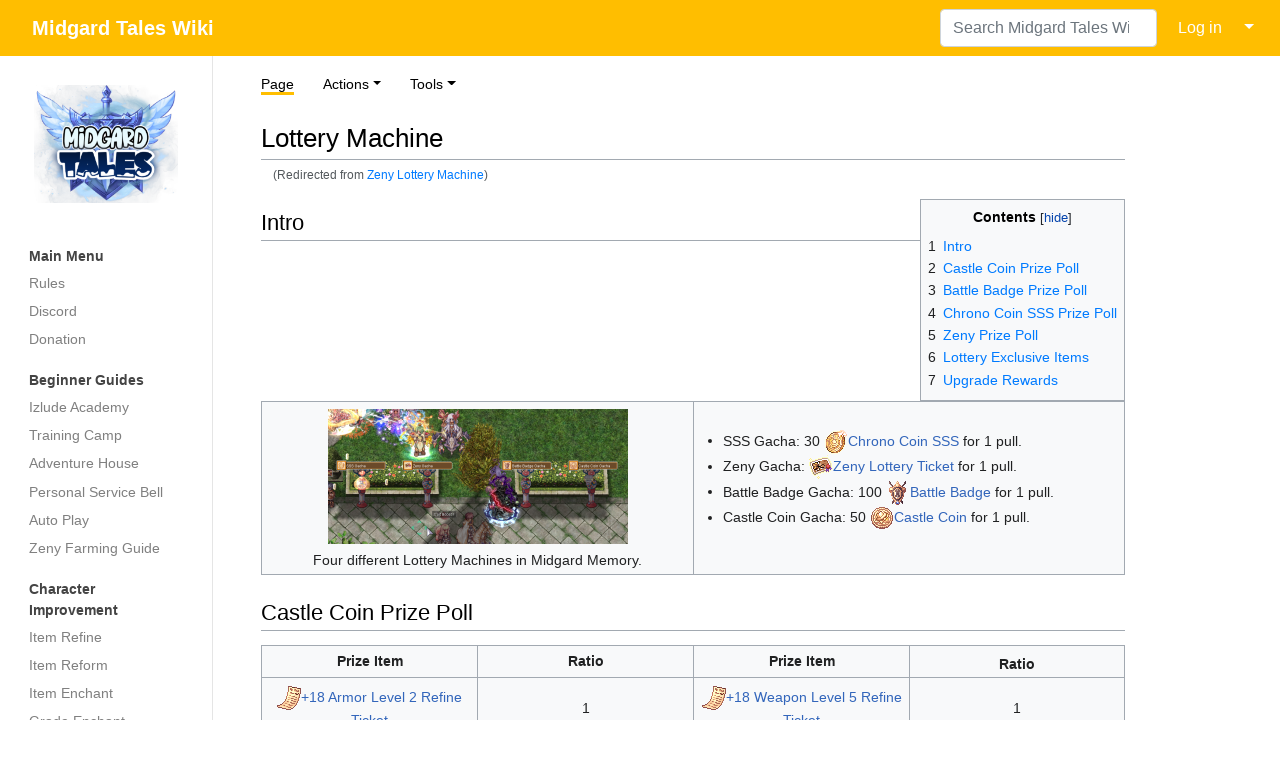

--- FILE ---
content_type: text/html; charset=UTF-8
request_url: https://wiki.midgardtales.com/Zeny_Lottery_Machine
body_size: 11465
content:
<!DOCTYPE html>
<html class="client-nojs" lang="en" dir="ltr">
<head>
<meta charset="UTF-8"/>
<title>Lottery Machine - Midgard Tales Wiki</title>
<script>document.documentElement.className="client-js";RLCONF={"wgBreakFrames":false,"wgSeparatorTransformTable":["",""],"wgDigitTransformTable":["",""],"wgDefaultDateFormat":"dmy","wgMonthNames":["","January","February","March","April","May","June","July","August","September","October","November","December"],"wgRequestId":"511e76e7e58e05a4866f9fa6","wgCSPNonce":false,"wgCanonicalNamespace":"","wgCanonicalSpecialPageName":false,"wgNamespaceNumber":0,"wgPageName":"Lottery_Machine","wgTitle":"Lottery Machine","wgCurRevisionId":24440,"wgRevisionId":24440,"wgArticleId":10852,"wgIsArticle":true,"wgIsRedirect":false,"wgAction":"view","wgUserName":null,"wgUserGroups":["*"],"wgCategories":[],"wgPageContentLanguage":"en","wgPageContentModel":"wikitext","wgRelevantPageName":"Lottery_Machine","wgRelevantArticleId":10852,"wgIsProbablyEditable":false,"wgRelevantPageIsProbablyEditable":false,"wgRestrictionEdit":[],"wgRestrictionMove":[],"wgRedirectedFrom":"Zeny_Lottery_Machine","wgTinyMCETagList":
"gallery|indicator|langconvert|imagemap|templatedata|editinline|youtube|aovideo|aoaudio|wegame|tangler|gtrailer|nicovideo|inputbox|math|ce|chem|includeonly|onlyinclude|noinclude|nowiki","wgTinyMCELanguage":"en","wgTinyMCEDirectionality":"ltr","wgCheckFileExtensions":true,"wgStrictFileExtensions":true,"wgFileExtensions":["png","gif","jpg","jpeg","doc","xls","pdf","ppt","tiff","bmp","docx","xlsx","pptx"],"wgFileBlacklist":["html","htm","js","jsb","mhtml","mht","xhtml","xht","php","phtml","php3","php4","php5","phps","phar","shtml","jhtml","pl","py","cgi","exe","scr","dll","msi","vbs","bat","com","pif","cmd","vxd","cpl"],"wgEnableUploads":true,"wgTinyMCEVersion":"1.1.2","wgTinyMCEUserMayUpload":false,"wgTinyMCEUserMayUploadFromURL":false,"wgTinyMCEUserIsBlocked":false,"wgTinyMCESettings":null,"wgWsTinyMCEModals":null,"wgInternalRedirectTargetUrl":"/Lottery_Machine"};RLSTATE={"site.styles":"ready","user.styles":"ready","user":"ready","user.options":"loading","skins.medik.responsive":"ready"
,"mediawiki.skinning.interface":"ready","mediawiki.skinning.content.externallinks":"ready","skins.medik":"ready"};RLPAGEMODULES=["mediawiki.action.view.redirect","ext.tinymce","site","mediawiki.page.ready","mediawiki.toc","skins.medik.js"];</script>
<script>(RLQ=window.RLQ||[]).push(function(){mw.loader.implement("user.options@1i9g4",function($,jQuery,require,module){mw.user.tokens.set({"patrolToken":"+\\","watchToken":"+\\","csrfToken":"+\\"});});});</script>
<link rel="stylesheet" href="/load.php?lang=en&amp;modules=mediawiki.skinning.content.externallinks%7Cmediawiki.skinning.interface%7Cskins.medik%7Cskins.medik.responsive&amp;only=styles&amp;skin=medik"/>
<script async="" src="/load.php?lang=en&amp;modules=startup&amp;only=scripts&amp;raw=1&amp;skin=medik"></script>
<meta name="ResourceLoaderDynamicStyles" content=""/>
<link rel="stylesheet" href="/load.php?lang=en&amp;modules=site.styles&amp;only=styles&amp;skin=medik"/>
<meta name="generator" content="MediaWiki 1.38.1"/>
<meta name="format-detection" content="telephone=no"/>
<meta name="theme-color" content="#ffbe00"/>
<meta name="viewport" content="width=device-width, initial-scale=1"/>
<link rel="shortcut icon" href="/favicon.ico"/>
<link rel="search" type="application/opensearchdescription+xml" href="/opensearch_desc.php" title="Midgard Tales Wiki (en)"/>
<link rel="EditURI" type="application/rsd+xml" href="https://wiki.midgardtales.com/api.php?action=rsd"/>
<link rel="license" href="https://creativecommons.org/licenses/by/4.0/"/>
<link rel="alternate" type="application/atom+xml" title="Midgard Tales Wiki Atom feed" href="/index.php?title=Special:RecentChanges&amp;feed=atom"/>
<link rel="canonical" href="https://wiki.midgardtales.com/Lottery_Machine"/>
</head>
<body class="mediawiki ltr sitedir-ltr mw-hide-empty-elt ns-0 ns-subject page-Lottery_Machine rootpage-Lottery_Machine skin-medik action-view">
<style>:root {--medik: #ffbe00;}</style>
<div id="mw-wrapper">

	<!-- navbar -->
	<div id="mw-navbar" role="navigation" class="navbar navbar-expand-lg navbar-light d-flex justify-content-between bg-ws">
		<div id="mw-navbar-left">
			<div id="p-logo" class="mw-portlet" role="banner"><span class="mw-hamb"></span><a id="p-banner" class="mw-wiki-title navbar-brand" href="/Main_Page" title="Visit the main page"><span class="mw-desktop-sitename">Midgard Tales Wiki</span> <span class="mw-mobile-sitename">Midgard Tales Wiki</span></a></div>
		</div>
		<div class="dropdown" id="mw-navbar-right">
			<form action="/index.php" role="search" class="mw-portlet form-inline my-lg-0" id="p-search"><input type="hidden" value="Special:Search" name="title"/><h3 hidden=""><label for="searchInput">Search</label></h3><input type="search" name="search" placeholder="Search Midgard Tales Wiki" aria-label="Search Midgard Tales Wiki" autocapitalize="sentences" title="Search Midgard Tales Wiki [f]" accesskey="f" id="searchInput" class="form-control mr-sm-2"/><input type="submit" name="go" value="Go" title="Go to a page with this exact name if it exists" hidden="" id="searchGoButton" class="searchButton btn btn-outline-dark my-2 my-sm-0"/></form><div id="user-tools" class="btn-group"><div class="profile-icon"></div><a href="/index.php?title=Special:UserLogin&amp;returnto=Lottery+Machine"><button class="btn btn-link" type="submit">Log in</button></a><button class="btn btn-link dropdown-toggle dropdown-toggle-split" type="button" data-toggle="dropdown" aria-haspopup="true" aria-expanded="false"><span class="sr-only">&darr;</span></button><div class="dropdown-menu dropdown-menu-right"><div role="navigation" id="p-personal" title="User menu" aria-labelledby="p-personal-label" class="mw-portlet"><a id="p-personal-label" lang="en" dir="ltr" class="nav-link disabled" href="#" role="button">Personal tools</a><div class="mw-portlet-body"><ul lang="en" dir="ltr"><li id="pt-login" class="mw-list-item"><a href="/index.php?title=Special:UserLogin&amp;returnto=Lottery+Machine" title="You are encouraged to log in; however, it is not mandatory [o]" accesskey="o">Log in</a></li></ul></div></div></div></div>
		</div>
	</div>

	<!-- sidebar and main content wrapper -->
	<div class="container-fluid" id="mw-main-container">
		<div class="row">

			<!-- navigation sidebar -->
			<div id="mw-navigation" role="navigation" class="col-12 col-md-3 col-xl-2" style="font-size: 0.9em;">
				<nav class="nav flex-column">
					<h2>
						Navigation menu
					</h2>
					<div id="site-navigation">
						<div class="mw-wiki-navigation-logo"><a class="mw-wiki-logo" style="" href="/Main_Page"></a></div><div role="navigation" id="p-Main_Menu" aria-labelledby="p-Main_Menu-label" class="mw-portlet"><a id="p-Main_Menu-label" lang="en" dir="ltr" class="nav-link disabled" href="#" role="button">Main Menu</a><div class="mw-portlet-body"><ul lang="en" dir="ltr"><li id="n-Rules" class="mw-list-item"><a href="/Rules" class="nav-link">Rules</a></li><li id="n-Discord" class="mw-list-item"><a href="https://www.midgardtales.com/discord" rel="nofollow" class="nav-link">Discord</a></li><li id="n-Donation" class="mw-list-item"><a href="/Donation" class="nav-link">Donation</a></li></ul></div></div><div role="navigation" id="p-Beginner_Guides" aria-labelledby="p-Beginner_Guides-label" class="mw-portlet"><a id="p-Beginner_Guides-label" lang="en" dir="ltr" class="nav-link disabled" href="#" role="button">Beginner Guides</a><div class="mw-portlet-body"><ul lang="en" dir="ltr"><li id="n-Izlude-Academy" class="mw-list-item"><a href="/Izlude_Academy" class="nav-link">Izlude Academy</a></li><li id="n-Training-Camp" class="mw-list-item"><a href="/Training_Camp" class="nav-link">Training Camp</a></li><li id="n-Adventure-House" class="mw-list-item"><a href="/Adventure_House" class="nav-link">Adventure House</a></li><li id="n-Personal-Service-Bell" class="mw-list-item"><a href="/Personal_Service_Bell" class="nav-link">Personal Service Bell</a></li><li id="n-Auto-Play" class="mw-list-item"><a href="/Auto_Play" class="nav-link">Auto Play</a></li><li id="n-Zeny-Farming-Guide" class="mw-list-item"><a href="/Zeny_Farming_and_Drop_Rate_Items" class="nav-link">Zeny Farming Guide</a></li></ul></div></div><div role="navigation" id="p-Character_Improvement" aria-labelledby="p-Character_Improvement-label" class="mw-portlet"><a id="p-Character_Improvement-label" lang="en" dir="ltr" class="nav-link disabled" href="#" role="button">Character Improvement</a><div class="mw-portlet-body"><ul lang="en" dir="ltr"><li id="n-Item-Refine" class="mw-list-item"><a href="/Item_Refine" class="nav-link">Item Refine</a></li><li id="n-Item-Reform" class="mw-list-item"><a href="/Item_Reform" class="nav-link">Item Reform</a></li><li id="n-Item-Enchant" class="mw-list-item"><a href="/Item_Enchant" class="nav-link">Item Enchant</a></li><li id="n-Grade-Enchant" class="mw-list-item"><a href="/Grade_Enchant" class="nav-link">Grade Enchant</a></li><li id="n-Element-Chart" class="mw-list-item"><a href="/Element_Chart" class="nav-link">Element Chart</a></li><li id="n-Random-Options" class="mw-list-item"><a href="/Random_Options" class="nav-link">Random Options</a></li><li id="n-Rune-Tablet" class="mw-list-item"><a href="/Rune_Tablet" class="nav-link">Rune Tablet</a></li><li id="n-Pet-List" class="mw-list-item"><a href="/Pet_List" class="nav-link">Pet List</a></li></ul></div></div><div role="navigation" id="p-Event_Guides" aria-labelledby="p-Event_Guides-label" class="mw-portlet"><a id="p-Event_Guides-label" lang="en" dir="ltr" class="nav-link disabled" href="#" role="button">Event Guides</a><div class="mw-portlet-body"><ul lang="en" dir="ltr"><li id="n-Auto-Events" class="mw-list-item"><a href="/Auto_Events" class="nav-link">Auto Events</a></li><li id="n-Royal-Hunting" class="mw-list-item"><a href="/Royal_Hunting" class="nav-link">Royal Hunting</a></li><li id="n-Sweets-from-Valentine-(Feb)" class="mw-list-item"><a href="/Sweets_from_Valentine" class="nav-link">Sweets from Valentine (Feb)</a></li><li id="n-Sakura-Blossom-(Mar)" class="mw-list-item"><a href="/Sakura_Blossom" class="nav-link">Sakura Blossom (Mar)</a></li><li id="n-Easter-Egg-Hunting-(Apr)" class="mw-list-item"><a href="/Easter_Egg_Hunting" class="nav-link">Easter Egg Hunting (Apr)</a></li><li id="n-MT-Anniversary-(Jul/Aug)" class="mw-list-item"><a href="/MT_Anniversary" class="nav-link">MT Anniversary (Jul/Aug)</a></li><li id="n-Halloween-(Oct)" class="mw-list-item"><a href="/Halloween" class="nav-link">Halloween (Oct)</a></li><li id="n-Winter-Festival-(Dec)" class="mw-list-item"><a href="/Winter_Festival" class="nav-link">Winter Festival (Dec)</a></li></ul></div></div><div role="navigation" id="p-External_RO_Links" aria-labelledby="p-External_RO_Links-label" class="mw-portlet"><a id="p-External_RO_Links-label" lang="en" dir="ltr" class="nav-link disabled" href="#" role="button">External RO Links</a><div class="mw-portlet-body"><ul lang="en" dir="ltr"><li id="n-Japan-MT-Wiki" class="mw-list-item"><a href="https://w.atwiki.jp/midgardtalesjp/" rel="nofollow" class="nav-link">Japan MT Wiki</a></li><li id="n-RMS-Listing" class="mw-list-item"><a href="https://ratemyserver.net/index.php?page=detailedlistserver&amp;serid=22001&amp;itv=6&amp;url_sname=Midgard%20Tales" rel="nofollow" class="nav-link">RMS Listing</a></li><li id="n-Divine-Pride" class="mw-list-item"><a href="https://www.divine-pride.net/" rel="nofollow" class="nav-link">Divine Pride</a></li></ul></div></div>
					</div>
				</nav>
			</div>

			<!-- main content -->
			<div class="col-12 col-md-9 col-xl-9 py-md-3 px-md-5">
				
				
				<aside><div class="d-flex flex-row"><div role="navigation" id="p-namespaces" aria-labelledby="p-namespaces-label" class="mw-portlet"><a id="p-namespaces-label" lang="en" dir="ltr" class="nav-link disabled" href="#" role="button">Namespaces</a><div class="mw-portlet-body"><div lang="en" dir="ltr"><span id="ca-nstab-main" class="selected mw-list-item"><a href="/Lottery_Machine" title="View the content page [c]" accesskey="c">Page</a></span><span id="ca-talk" class="new mw-list-item"><a href="/index.php?title=Talk:Lottery_Machine&amp;action=edit&amp;redlink=1" rel="discussion" title="Discussion about the content page (page does not exist) [t]" accesskey="t">Discussion</a></span></div></div></div><div class="dropdown"><a class="dropdown-toggle" role="button" data-toggle="dropdown" data-display="static" aria-haspopup="true" aria-expanded="false">Actions</a><div class="dropdown-menu dropdown-menu-right"><div role="navigation" id="p-views" aria-labelledby="p-views-label" class="mw-portlet"><a id="p-views-label" lang="en" dir="ltr" class="nav-link disabled" href="#" role="button">Views</a><div class="mw-portlet-body"><ul lang="en" dir="ltr"><li id="ca-view" class="selected mw-list-item"><a href="/Lottery_Machine" class="dropdown-item">Read</a></li><li id="ca-viewsource" class="mw-list-item"><a href="/index.php?title=Lottery_Machine&amp;action=edit" class="dropdown-item" title="This page is protected.&#10;You can view its source [e]" accesskey="e">View source</a></li><li id="ca-history" class="mw-list-item"><a href="/index.php?title=Lottery_Machine&amp;action=history" class="dropdown-item" title="Past revisions of this page [h]" accesskey="h">View history</a></li></ul></div></div></div></div><div class="dropdown"><a class="dropdown-toggle" role="button" data-toggle="dropdown" data-display="static" aria-haspopup="true" aria-expanded="false">Tools</a><div class="dropdown-menu dropdown-menu-right"><div role="navigation" id="p-tb" aria-labelledby="p-tb-label" class="mw-portlet"><a id="p-tb-label" lang="en" dir="ltr" class="nav-link disabled" href="#" role="button">Tools</a><div class="mw-portlet-body"><ul lang="en" dir="ltr"><li id="t-whatlinkshere" class="mw-list-item"><a href="/Special:WhatLinksHere/Lottery_Machine" class="dropdown-item" title="A list of all wiki pages that link here [j]" accesskey="j">What links here</a></li><li id="t-recentchangeslinked" class="mw-list-item"><a href="/Special:RecentChangesLinked/Lottery_Machine" rel="nofollow" class="dropdown-item" title="Recent changes in pages linked from this page [k]" accesskey="k">Related changes</a></li><li id="t-specialpages" class="mw-list-item"><a href="/Special:SpecialPages" class="dropdown-item" title="A list of all special pages [q]" accesskey="q">Special pages</a></li><li id="t-print" class="mw-list-item"><a href="javascript:print();" rel="alternate" class="dropdown-item" title="Printable version of this page [p]" accesskey="p">Printable version</a></li><li id="t-permalink" class="mw-list-item"><a href="/index.php?title=Lottery_Machine&amp;oldid=24440" class="dropdown-item" title="Permanent link to this revision of the page">Permanent link</a></li><li id="t-info" class="mw-list-item"><a href="/index.php?title=Lottery_Machine&amp;action=info" class="dropdown-item" title="More information about this page">Page information</a></li></ul></div></div></div></div></div></aside>
				<div class="mw-body" id="content" style="font-size: 0.9em;" role="main">
					<div class="mw-indicators">
</div>

					<h1 id="firstHeading" class="firstHeading" lang="">Lottery Machine</h1>
					<div id="siteSub">From Midgard Tales Wiki</div>
					<div class="mw-body-content" id="bodyContent">
							<div id="contentSub">
								<p><span class="mw-redirectedfrom">(Redirected from <a href="/index.php?title=Zeny_Lottery_Machine&amp;redirect=no" class="mw-redirect" title="Zeny Lottery Machine">Zeny Lottery Machine</a>)</span></p>
								<p></p>
							</div>
							<div id="mw-content-text" class="mw-body-content mw-content-ltr" lang="en" dir="ltr"><div class="mw-parser-output"><div id="toc" class="toc" role="navigation" aria-labelledby="mw-toc-heading"><input type="checkbox" role="button" id="toctogglecheckbox" class="toctogglecheckbox" style="display:none" /><div class="toctitle" lang="en" dir="ltr"><h2 id="mw-toc-heading">Contents</h2><span class="toctogglespan"><label class="toctogglelabel" for="toctogglecheckbox"></label></span></div>
<ul>
<li class="toclevel-1 tocsection-1"><a href="#Intro"><span class="tocnumber">1</span> <span class="toctext">Intro</span></a></li>
<li class="toclevel-1 tocsection-2"><a href="#Castle_Coin_Prize_Poll"><span class="tocnumber">2</span> <span class="toctext">Castle Coin Prize Poll</span></a></li>
<li class="toclevel-1 tocsection-3"><a href="#Battle_Badge_Prize_Poll"><span class="tocnumber">3</span> <span class="toctext">Battle Badge Prize Poll</span></a></li>
<li class="toclevel-1 tocsection-4"><a href="#Chrono_Coin_SSS_Prize_Poll"><span class="tocnumber">4</span> <span class="toctext">Chrono Coin SSS Prize Poll</span></a></li>
<li class="toclevel-1 tocsection-5"><a href="#Zeny_Prize_Poll"><span class="tocnumber">5</span> <span class="toctext">Zeny Prize Poll</span></a></li>
<li class="toclevel-1 tocsection-6"><a href="#Lottery_Exclusive_Items"><span class="tocnumber">6</span> <span class="toctext">Lottery Exclusive Items</span></a></li>
<li class="toclevel-1 tocsection-7"><a href="#Upgrade_Rewards"><span class="tocnumber">7</span> <span class="toctext">Upgrade Rewards</span></a></li>
</ul>
</div>

<h2><span class="mw-headline" id="Intro">Intro</span></h2>
<table class="wikitable" style="border-collapse: collapse; width: 100%;">

<tbody><tr>
<td style="width: 50%; text-align: center;">
<p><a href="/File:Lottermachines.png" class="image"><img alt="Lottermachines.png" src="/images/thumb/9/9c/Lottermachines.png/300px-Lottermachines.png" decoding="async" width="300" height="135" srcset="/images/thumb/9/9c/Lottermachines.png/450px-Lottermachines.png 1.5x, /images/thumb/9/9c/Lottermachines.png/600px-Lottermachines.png 2x" /></a>
</p><p>Four different Lottery Machines in Midgard Memory.
</p>
</td>
<td style="width: 50%;">
<ul><li>SSS Gacha: 30 <span><a href="/File:42003.png" class="image"><img alt="42003.png" src="/images/b/b2/42003.png" decoding="async" width="24" height="24" style="vertical-align: middle" /></a><a rel="nofollow" class="external text" href="https://www.midgardtales.com/item/view/?id=42003">Chrono Coin SSS</a></span> for 1 pull.</li>
<li>Zeny Gacha: <span><a href="/File:46299.png" class="image"><img alt="46299.png" src="/images/6/64/46299.png" decoding="async" width="24" height="24" style="vertical-align: middle" /></a><a rel="nofollow" class="external text" href="https://www.midgardtales.com/item/view/?id=46299">Zeny Lottery Ticket</a></span> for 1 pull.</li>
<li>Battle Badge Gacha: 100 <span><a href="/File:43068.png" class="image"><img alt="43068.png" src="/images/8/82/43068.png" decoding="async" width="24" height="24" style="vertical-align: middle" /></a><a rel="nofollow" class="external text" href="https://www.midgardtales.com/item/view/?id=43068">Battle Badge</a></span> for 1 pull.</li>
<li>Castle Coin Gacha: 50 <span><span><a href="/File:44417.png" class="image"><img alt="44417.png" src="/images/b/b1/44417.png" decoding="async" width="24" height="24" style="vertical-align: middle" /></a><a rel="nofollow" class="external text" href="https://www.midgardtales.com/item/view/?id=44417">Castle Coin</a></span> for 1 pull.</span></li></ul>
</td></tr></tbody></table>
<h2><span class="mw-headline" id="Castle_Coin_Prize_Poll">Castle Coin Prize Poll</span></h2>
<table class="wikitable" style="border-collapse: collapse; width: 100%; height: 568px;">

<tbody><tr style="height: 28px;">
<td style="width: 25%; text-align: center; height: 28px;"><b>Prize Item</b>
</td>
<td style="width: 25%; text-align: center; height: 28px;"><b>Ratio</b>
</td>
<td style="width: 25%; text-align: center; height: 28px;"><b>Prize Item</b>
</td>
<td style="width: 25%; text-align: center; height: 28px;">
<p><b>Ratio</b>
</p>
</td></tr>
<tr style="height: 23px;">
<td style="width: 25%; text-align: center; height: 23px;">
<p><span><a href="/File:44627.png" class="image"><img alt="44627.png" src="/images/d/d8/44627.png" decoding="async" width="24" height="24" style="vertical-align: middle" /></a><a rel="nofollow" class="external text" href="https://www.midgardtales.com/item/view/?id=44627">+18 Armor Level 2 Refine Ticket</a></span>
</p>
</td>
<td style="width: 25%; text-align: center; height: 23px;">
<p>1
</p>
</td>
<td style="width: 25%; text-align: center; height: 23px;">
<p><span><a href="/File:44623.png" class="image"><img alt="44623.png" src="/images/b/bc/44623.png" decoding="async" width="24" height="24" style="vertical-align: middle" /></a><a rel="nofollow" class="external text" href="https://www.midgardtales.com/item/view/?id=44623">+18 Weapon Level 5 Refine Ticket</a></span>
</p>
</td>
<td style="width: 25%; text-align: center; height: 23px;">
<p>1
</p>
</td></tr>
<tr style="height: 23px;">
<td style="width: 25%; text-align: center; height: 23px;"><span><a href="/File:44626.png" class="image"><img alt="44626.png" src="/images/0/08/44626.png" decoding="async" width="24" height="24" style="vertical-align: middle" /></a><a rel="nofollow" class="external text" href="https://www.midgardtales.com/item/view/?id=44626">+17 Armor Level 2 Refine Ticket</a></span>
</td>
<td style="width: 25%; text-align: center; height: 23px;">2
</td>
<td style="width: 25%; text-align: center; height: 23px;"><span><a href="/File:44622.png" class="image"><img alt="44622.png" src="/images/0/08/44622.png" decoding="async" width="24" height="24" style="vertical-align: middle" /></a><a rel="nofollow" class="external text" href="https://www.midgardtales.com/item/view/?id=44622">+17 Weapon Level 5 Refine Ticket</a></span>
</td>
<td style="width: 25%; text-align: center; height: 23px;">2
</td></tr>
<tr style="height: 23px;">
<td style="width: 25%; text-align: center; height: 23px;"><span><a href="/File:44621.png" class="image"><img alt="44621.png" src="/images/7/73/44621.png" decoding="async" width="24" height="24" style="vertical-align: middle" /></a><a rel="nofollow" class="external text" href="https://www.midgardtales.com/item/view/?id=44621">+16 Armor Level 2 Refine Ticket</a></span>
</td>
<td style="width: 25%; text-align: center; height: 23px;">4
</td>
<td style="width: 25%; text-align: center; height: 23px;"><a href="/File:44615.png" class="image"><img alt="44615.png" src="/images/c/c1/44615.png" decoding="async" width="24" height="24" style="vertical-align: middle" /></a><a rel="nofollow" class="external text" href="https://www.midgardtales.com/item/view/?id=44615">+16 Weapon Level 5 Refine Ticket</a>
</td>
<td style="width: 25%; text-align: center; height: 23px;">4
</td></tr>
<tr style="height: 23px;">
<td style="width: 25%; text-align: center; height: 23px;"><a href="/File:44620.png" class="image"><img alt="44620.png" src="/images/f/f8/44620.png" decoding="async" width="24" height="24" style="vertical-align: middle" /></a><a rel="nofollow" class="external text" href="https://www.midgardtales.com/item/view/?id=44620">+15 Armor Level 2 Refine Ticket</a>
</td>
<td style="width: 25%; text-align: center; height: 23px;">8
</td>
<td style="width: 25%; text-align: center; height: 23px;"><span><a href="/File:44614.png" class="image"><img alt="44614.png" src="/images/c/c0/44614.png" decoding="async" width="24" height="24" style="vertical-align: middle" /></a><a rel="nofollow" class="external text" href="https://www.midgardtales.com/item/view/?id=44614">+15 Weapon Level 5 Refine Ticket</a></span>
</td>
<td style="width: 25%; text-align: center; height: 23px;">8
</td></tr>
<tr style="height: 32px;">
<td style="width: 25%; text-align: center; height: 32px;"><span><span><a href="/File:6881.png" class="image"><img alt="6881.png" src="/images/7/73/6881.png" decoding="async" width="24" height="24" style="vertical-align: middle" /></a><a rel="nofollow" class="external text" href="https://www.midgardtales.com/item/view/?id=6881">Safe to 18 Armor Certificate</a></span></span>
</td>
<td style="width: 25%; text-align: center; height: 32px;">2
</td>
<td style="width: 25%; text-align: center; height: 32px;"><span><span><a href="/File:6875.png" class="image"><img alt="6875.png" src="/images/f/fa/6875.png" decoding="async" width="24" height="24" style="vertical-align: middle" /></a><a rel="nofollow" class="external text" href="https://www.midgardtales.com/item/view/?id=6875">Safe to 18 Weapon Certificate</a></span></span>
</td>
<td style="width: 25%; text-align: center; height: 32px;">2
</td></tr>
<tr style="height: 32px;">
<td style="width: 25%; text-align: center; height: 32px;"><span><a href="/File:6880.png" class="image"><img alt="6880.png" src="/images/d/d4/6880.png" decoding="async" width="24" height="24" style="vertical-align: middle" /></a><a rel="nofollow" class="external text" href="https://www.midgardtales.com/item/view/?id=6880">Safe to 17 Armor Certificate</a></span>
</td>
<td style="width: 25%; text-align: center; height: 32px;">4
</td>
<td style="width: 25%; text-align: center; height: 32px;"><span><span><span><a href="/File:6874.png" class="image"><img alt="6874.png" src="/images/7/70/6874.png" decoding="async" width="24" height="24" style="vertical-align: middle" /></a><a rel="nofollow" class="external text" href="https://www.midgardtales.com/item/view/?id=6874">Safe to 17 Weapon Certificate</a></span></span></span>
</td>
<td style="width: 25%; text-align: center; height: 32px;">4
</td></tr>
<tr style="height: 24px;">
<td style="width: 25%; text-align: center; height: 24px;"><span><a href="/File:44561.png" class="image"><img alt="44561.png" src="/images/6/63/44561.png" decoding="async" width="24" height="24" style="vertical-align: middle" /></a><a rel="nofollow" class="external text" href="https://www.midgardtales.com/item/view/?id=44561">Sealed Seal Card IV</a></span>
</td>
<td style="width: 25%; text-align: center; height: 24px;">2
</td>
<td style="width: 25%; text-align: center; height: 24px;"><span><a href="/File:44638.png" class="image"><img alt="44638.png" src="/images/c/c3/44638.png" decoding="async" width="24" height="24" style="vertical-align: middle" /></a><a rel="nofollow" class="external text" href="https://www.midgardtales.com/item/view/?id=44638">Muspelheim Gel</a></span>
</td>
<td style="width: 25%; text-align: center; height: 24px;">2
</td></tr>
<tr style="height: 23px;">
<td style="width: 25%; text-align: center; height: 23px;"><span>6 <a href="/File:1001556.png" class="image"><img alt="1001556.png" src="/images/7/75/1001556.png" decoding="async" width="24" height="24" style="vertical-align: middle" /></a><a rel="nofollow" class="external text" href="https://www.midgardtales.com/item/view/?id=1001556">Time Dimension Magic Rune</a></span>
</td>
<td style="width: 25%; text-align: center; height: 23px;">50
</td>
<td style="width: 25%; text-align: center; height: 23px;">
<p><span>5 <a href="/File:46320.png" class="image"><img alt="46320.png" src="/images/b/ba/46320.png" decoding="async" width="24" height="24" style="vertical-align: middle" /></a><a rel="nofollow" class="external text" href="https://www.midgardtales.com/item/view/?id=46320">Enchant Crystal</a></span>
</p>
</td>
<td style="width: 25%; text-align: center; height: 23px;">
<p>150
</p>
</td></tr>
<tr style="height: 23px;">
<td style="width: 25%; text-align: center; height: 23px;"><span><a href="/File:1000874.png" class="image"><img alt="1000874.png" src="/images/0/08/1000874.png" decoding="async" width="24" height="24" style="vertical-align: middle" /></a><a rel="nofollow" class="external text" href="https://www.midgardtales.com/item/view/?id=1000874">Enchant Ticket</a></span>
</td>
<td style="width: 25%; text-align: center; height: 23px;">100
</td>
<td style="width: 25%; text-align: center; height: 23px;"><span><a href="/File:23926.png" class="image"><img alt="23926.png" src="/images/7/7b/23926.png" decoding="async" width="24" height="24" style="vertical-align: middle" /></a><a rel="nofollow" class="external text" href="https://www.midgardtales.com/item/view/?id=23926">Shadow 9 Refine Hammer</a></span>
</td>
<td style="width: 25%; text-align: center; height: 23px;">80
</td></tr>
<tr style="height: 18px;">
<td style="width: 25%; text-align: center; height: 18px;"><span>2 <a href="/File:23436.png" class="image"><img alt="23436.png" src="/images/d/d1/23436.png" decoding="async" width="24" height="24" style="vertical-align: middle" /></a><a rel="nofollow" class="external text" href="https://www.midgardtales.com/item/view/?id=23436">Shadow Refine Hammer</a></span>
</td>
<td style="width: 25%; text-align: center; height: 18px;">150
</td>
<td style="width: 25%; text-align: center; height: 18px;">10 <span><a href="/File:1001253.png" class="image"><img alt="1001253.png" src="/images/5/56/1001253.png" decoding="async" width="24" height="24" style="vertical-align: middle" /></a><a rel="nofollow" class="external text" href="https://www.midgardtales.com/item/view/?id=1001253">Shadow Essence</a></span>
</td>
<td style="width: 25%; text-align: center; height: 18px;">80
</td></tr>
<tr style="height: 23px;">
<td style="width: 25%; text-align: center; height: 23px;"><span><a href="/File:12412.png" class="image"><img alt="12412.png" src="/images/6/68/12412.png" decoding="async" width="24" height="24" style="vertical-align: middle" /></a><a rel="nofollow" class="external text" href="https://www.midgardtales.com/item/view/?id=12412">HE Bubble Gum</a></span>
</td>
<td style="width: 25%; text-align: center; height: 23px;">30
</td>
<td style="width: 25%; text-align: center; height: 23px;"><span>2 <a href="/File:25375.png" class="image"><img alt="25375.png" src="/images/b/b8/25375.png" decoding="async" width="24" height="24" style="vertical-align: middle" /></a><a rel="nofollow" class="external text" href="https://www.midgardtales.com/item/view/?id=25375">Powerful Soul Essence</a></span>
</td>
<td style="width: 25%; text-align: center; height: 23px;">50
</td></tr>
<tr style="height: 23px;">
<td style="width: 25%; text-align: center; height: 23px;"><span><a href="/File:7925.png" class="image"><img alt="7925.png" src="/images/4/42/7925.png" decoding="async" width="24" height="24" style="vertical-align: middle" /></a><a rel="nofollow" class="external text" href="https://www.midgardtales.com/item/view/?id=7925">Powerful Dimensional Essence</a></span>
</td>
<td style="width: 25%; text-align: center; height: 23px;">100
</td>
<td style="width: 25%; text-align: center; height: 23px;"><span>2 <a href="/File:101047.png" class="image"><img alt="101047.png" src="/images/4/47/101047.png" decoding="async" width="24" height="24" style="vertical-align: middle" /></a><a rel="nofollow" class="external text" href="https://www.midgardtales.com/item/view/?id=101047">Blacksmith Blessing Box</a></span>
</td>
<td style="width: 25%; text-align: center; height: 23px;">100
</td></tr>
<tr style="height: 24px;">
<td style="width: 25%; text-align: center; height: 24px;"><span><span>10 <a href="/File:1001282.png" class="image"><img alt="1001282.png" src="/images/a/aa/1001282.png" decoding="async" width="24" height="24" style="vertical-align: middle" /></a><a rel="nofollow" class="external text" href="https://www.midgardtales.com/item/view/?id=1001282">Imperfect Rune</a></span></span>
</td>
<td style="width: 25%; text-align: center; height: 24px;">400
</td>
<td style="width: 25%; text-align: center; height: 24px;"><span><a href="/File:46310.png" class="image"><img alt="46310.png" src="/images/b/ba/46310.png" decoding="async" width="24" height="24" style="vertical-align: middle" /></a><a rel="nofollow" class="external text" href="https://www.midgardtales.com/item/view/?id=46310">Rental Fly Wing I Box</a></span>
</td>
<td style="width: 25%; text-align: center; height: 24px;">10
</td></tr>
<tr style="height: 23px;">
<td style="width: 25%; text-align: center; height: 23px;"><span>1-2 <a href="/File:101522.png" class="image"><img alt="101522.png" src="/images/0/02/101522.png" decoding="async" width="24" height="24" style="vertical-align: middle" /></a><a rel="nofollow" class="external text" href="https://www.midgardtales.com/item/view/?id=101522">Fantasy Buff 001</a></span>
</td>
<td style="width: 25%; text-align: center; height: 23px;">350
</td>
<td style="width: 25%; text-align: center; height: 23px;"><span>1-2 <a href="/File:101523.png" class="image"><img alt="101523.png" src="/images/f/fa/101523.png" decoding="async" width="24" height="24" style="vertical-align: middle" /></a><a rel="nofollow" class="external text" href="https://www.midgardtales.com/item/view/?id=101523">Fantasy Buff 002</a></span>
</td>
<td style="width: 25%; text-align: center; height: 23px;">350
</td></tr>
<tr style="height: 32px;">
<td style="width: 25%; text-align: center; height: 32px;"><span>1-2 <a href="/File:101524.png" class="image"><img alt="101524.png" src="/images/9/99/101524.png" decoding="async" width="24" height="24" style="vertical-align: middle" /></a><a rel="nofollow" class="external text" href="https://www.midgardtales.com/item/view/?id=101524">Fantasy Buff 003</a></span>
</td>
<td style="width: 25%; text-align: center; height: 32px;">350
</td>
<td style="width: 25%; text-align: center; height: 32px;"><span>1-2 <a href="/File:101527.png" class="image"><img alt="101527.png" src="/images/7/7e/101527.png" decoding="async" width="24" height="24" style="vertical-align: middle" /></a><a rel="nofollow" class="external text" href="https://www.midgardtales.com/item/view/?id=101527">Fantasy Buff 003-2</a></span>
</td>
<td style="width: 25%; text-align: center; height: 32px;">350
</td></tr>
<tr style="height: 32px;">
<td style="width: 25%; text-align: center; height: 32px;"><span>1-2 <a href="/File:101528.png" class="image"><img alt="101528.png" src="/images/6/64/101528.png" decoding="async" width="24" height="24" style="vertical-align: middle" /></a><a rel="nofollow" class="external text" href="https://www.midgardtales.com/item/view/?id=101528">Fantasy Buff 003-3</a></span>
</td>
<td style="width: 25%; text-align: center; height: 32px;">350
</td>
<td style="width: 25%; text-align: center; height: 32px;">
<p><span>1-2 <a href="/File:101525.png" class="image"><img alt="101525.png" src="/images/d/d6/101525.png" decoding="async" width="24" height="24" style="vertical-align: middle" /></a><a rel="nofollow" class="external text" href="https://www.midgardtales.com/item/view/?id=101525">Fantasy Buff 004</a></span>
</p>
</td>
<td style="width: 25%; text-align: center; height: 32px;">
<p>350
</p>
</td></tr>
<tr style="height: 32px;">
<td style="width: 25%; text-align: center; height: 32px;"><span>5 <a href="/File:45199.png" class="image"><img alt="45199.png" src="/images/4/49/45199.png" decoding="async" width="24" height="24" style="vertical-align: middle" /></a><a rel="nofollow" class="external text" href="https://www.midgardtales.com/item/view/?id=45199">Will of Shadow</a></span>
</td>
<td style="width: 25%; text-align: center; height: 32px;">400
</td>
<td style="width: 25%; text-align: center; height: 32px;"><span>1-2<a href="/File:41070.png" class="image"><img alt="41070.png" src="/images/d/da/41070.png" decoding="async" width="24" height="24" style="vertical-align: middle" /></a><a rel="nofollow" class="external text" href="https://www.midgardtales.com/item/view/?id=41070">(G) Life Potion I</a></span>
</td>
<td style="width: 25%; text-align: center; height: 32px;">
<p>250
</p>
</td></tr>
<tr style="height: 28px;">
<td style="width: 25%; text-align: center; height: 28px;"><span>1-2 <a href="/File:41071.png" class="image"><img alt="41071.png" src="/images/5/52/41071.png" decoding="async" width="24" height="24" style="vertical-align: middle" /></a><a rel="nofollow" class="external text" href="https://www.midgardtales.com/item/view/?id=41071">(G) Life Potion II</a></span>
</td>
<td style="width: 25%; text-align: center; height: 28px;">250
</td>
<td style="width: 25%; text-align: center; height: 28px;"><span>1-2<a href="/File:41072.png" class="image"><img alt="41072.png" src="/images/a/a7/41072.png" decoding="async" width="24" height="24" style="vertical-align: middle" /></a><a rel="nofollow" class="external text" href="https://www.midgardtales.com/item/view/?id=41072">(G) Life Potion III</a></span>
</td>
<td style="width: 25%; text-align: center; height: 28px;">250
</td></tr>
<tr style="height: 24px;">
<td style="width: 25%; text-align: center; height: 24px;"><span>1<a href="/File:41073.png" class="image"><img alt="41073.png" src="/images/6/6d/41073.png" decoding="async" width="24" height="24" style="vertical-align: middle" /></a><a rel="nofollow" class="external text" href="https://www.midgardtales.com/item/view/?id=41073">(G) Mana Potion I</a></span>
</td>
<td style="width: 25%; text-align: center; height: 24px;">250
</td>
<td style="width: 25%; text-align: center; height: 24px;"><span>10 <a href="/File:43069.png" class="image"><img alt="43069.png" src="/images/1/1c/43069.png" decoding="async" width="24" height="24" style="vertical-align: middle" /></a><a rel="nofollow" class="external text" href="https://www.midgardtales.com/item/view/?id=43069">Victory Token</a></span>
</td>
<td style="width: 25%; text-align: center; height: 24px;">250
</td></tr>
<tr style="height: 32px;">
<td style="width: 25%; text-align: center; height: 32px;"><span>30 <a href="/File:44186.png" class="image"><img alt="44186.png" src="/images/b/b3/44186.png" decoding="async" width="24" height="24" style="vertical-align: middle" /></a><a rel="nofollow" class="external text" href="https://www.midgardtales.com/item/view/?id=44186">Knight's Insignia</a></span>
</td>
<td style="width: 25%; text-align: center; height: 32px;">300
</td>
<td style="width: 25%; text-align: center; height: 32px;"><span>15 <a href="/File:44185.png" class="image"><img alt="44185.png" src="/images/f/f4/44185.png" decoding="async" width="24" height="24" style="vertical-align: middle" /></a><a rel="nofollow" class="external text" href="https://www.midgardtales.com/item/view/?id=44185">Gladiator's Bookmark</a></span>
</td>
<td style="width: 25%; text-align: center; height: 32px;">300
</td></tr>
<tr style="height: 23px;">
<td style="width: 25%; text-align: center; height: 23px;"><span><a href="/File:942314.png" class="image"><img alt="942314.png" src="/images/1/10/942314.png" decoding="async" width="24" height="24" style="vertical-align: middle" /></a><a rel="nofollow" class="external text" href="https://www.midgardtales.com/item/view/?id=942314">(C) Evil Eye of False God</a></span>
</td>
<td style="width: 25%; text-align: center; height: 23px;">10
</td>
<td style="width: 25%; text-align: center; height: 23px;">-
</td>
<td style="width: 25%; text-align: center; height: 23px;">-
</td></tr></tbody></table>
<h2><span class="mw-headline" id="Battle_Badge_Prize_Poll">Battle Badge Prize Poll</span></h2>
<table class="wikitable" style="border-collapse: collapse; width: 100%; height: 568px;">

<tbody><tr style="height: 28px;">
<td style="width: 25%; text-align: center; height: 28px;"><b>Prize Item</b>
</td>
<td style="width: 25%; text-align: center; height: 28px;"><b>Ratio</b>
</td>
<td style="width: 25%; text-align: center; height: 28px;"><b>Prize Item</b>
</td>
<td style="width: 25%; text-align: center; height: 28px;">
<p><b>Ratio</b>
</p>
</td></tr>
<tr style="height: 23px;">
<td style="width: 25%; text-align: center; height: 23px;">
<p><span><a href="/File:44627.png" class="image"><img alt="44627.png" src="/images/d/d8/44627.png" decoding="async" width="24" height="24" style="vertical-align: middle" /></a><a rel="nofollow" class="external text" href="https://www.midgardtales.com/item/view/?id=44627">+18 Armor Level 2 Refine Ticket</a></span>
</p>
</td>
<td style="width: 25%; text-align: center; height: 23px;">
<p>1
</p>
</td>
<td style="width: 25%; text-align: center; height: 23px;">
<p><span><a href="/File:44623.png" class="image"><img alt="44623.png" src="/images/b/bc/44623.png" decoding="async" width="24" height="24" style="vertical-align: middle" /></a><a rel="nofollow" class="external text" href="https://www.midgardtales.com/item/view/?id=44623">+18 Weapon Level 5 Refine Ticket</a></span>
</p>
</td>
<td style="width: 25%; text-align: center; height: 23px;">
<p>1
</p>
</td></tr>
<tr style="height: 23px;">
<td style="width: 25%; text-align: center; height: 23px;"><span><a href="/File:44626.png" class="image"><img alt="44626.png" src="/images/0/08/44626.png" decoding="async" width="24" height="24" style="vertical-align: middle" /></a><a rel="nofollow" class="external text" href="https://www.midgardtales.com/item/view/?id=44626">+17 Armor Level 2 Refine Ticket</a></span>
</td>
<td style="width: 25%; text-align: center; height: 23px;">2
</td>
<td style="width: 25%; text-align: center; height: 23px;"><span><a href="/File:44622.png" class="image"><img alt="44622.png" src="/images/0/08/44622.png" decoding="async" width="24" height="24" style="vertical-align: middle" /></a><a rel="nofollow" class="external text" href="https://www.midgardtales.com/item/view/?id=44622">+17 Weapon Level 5 Refine Ticket</a></span>
</td>
<td style="width: 25%; text-align: center; height: 23px;">2
</td></tr>
<tr style="height: 23px;">
<td style="width: 25%; text-align: center; height: 23px;"><span><a href="/File:44621.png" class="image"><img alt="44621.png" src="/images/7/73/44621.png" decoding="async" width="24" height="24" style="vertical-align: middle" /></a><a rel="nofollow" class="external text" href="https://www.midgardtales.com/item/view/?id=44621">+16 Armor Level 2 Refine Ticket</a></span>
</td>
<td style="width: 25%; text-align: center; height: 23px;">4
</td>
<td style="width: 25%; text-align: center; height: 23px;"><a href="/File:44615.png" class="image"><img alt="44615.png" src="/images/c/c1/44615.png" decoding="async" width="24" height="24" style="vertical-align: middle" /></a><a rel="nofollow" class="external text" href="https://www.midgardtales.com/item/view/?id=44615">+16 Weapon Level 5 Refine Ticket</a>
</td>
<td style="width: 25%; text-align: center; height: 23px;">4
</td></tr>
<tr style="height: 23px;">
<td style="width: 25%; text-align: center; height: 23px;"><a href="/File:44620.png" class="image"><img alt="44620.png" src="/images/f/f8/44620.png" decoding="async" width="24" height="24" style="vertical-align: middle" /></a><a rel="nofollow" class="external text" href="https://www.midgardtales.com/item/view/?id=44620">+15 Armor Level 2 Refine Ticket</a>
</td>
<td style="width: 25%; text-align: center; height: 23px;">8
</td>
<td style="width: 25%; text-align: center; height: 23px;"><span><a href="/File:44614.png" class="image"><img alt="44614.png" src="/images/c/c0/44614.png" decoding="async" width="24" height="24" style="vertical-align: middle" /></a><a rel="nofollow" class="external text" href="https://www.midgardtales.com/item/view/?id=44614">+15 Weapon Level 5 Refine Ticket</a></span>
</td>
<td style="width: 25%; text-align: center; height: 23px;">8
</td></tr>
<tr style="height: 32px;">
<td style="width: 25%; text-align: center; height: 32px;"><span><span><a href="/File:6881.png" class="image"><img alt="6881.png" src="/images/7/73/6881.png" decoding="async" width="24" height="24" style="vertical-align: middle" /></a><a rel="nofollow" class="external text" href="https://www.midgardtales.com/item/view/?id=6881">Safe to 18 Armor Certificate</a></span></span>
</td>
<td style="width: 25%; text-align: center; height: 32px;">2
</td>
<td style="width: 25%; text-align: center; height: 32px;"><span><span><a href="/File:6875.png" class="image"><img alt="6875.png" src="/images/f/fa/6875.png" decoding="async" width="24" height="24" style="vertical-align: middle" /></a><a rel="nofollow" class="external text" href="https://www.midgardtales.com/item/view/?id=6875">Safe to 18 Weapon Certificate</a></span></span>
</td>
<td style="width: 25%; text-align: center; height: 32px;">2
</td></tr>
<tr style="height: 32px;">
<td style="width: 25%; text-align: center; height: 32px;"><span><a href="/File:6880.png" class="image"><img alt="6880.png" src="/images/d/d4/6880.png" decoding="async" width="24" height="24" style="vertical-align: middle" /></a><a rel="nofollow" class="external text" href="https://www.midgardtales.com/item/view/?id=6880">Safe to 17 Armor Certificate</a></span>
</td>
<td style="width: 25%; text-align: center; height: 32px;">4
</td>
<td style="width: 25%; text-align: center; height: 32px;"><span><span><span><a href="/File:6874.png" class="image"><img alt="6874.png" src="/images/7/70/6874.png" decoding="async" width="24" height="24" style="vertical-align: middle" /></a><a rel="nofollow" class="external text" href="https://www.midgardtales.com/item/view/?id=6874">Safe to 17 Weapon Certificate</a></span></span></span>
</td>
<td style="width: 25%; text-align: center; height: 32px;">4
</td></tr>
<tr style="height: 24px;">
<td style="width: 25%; text-align: center; height: 24px;"><span><a href="/File:44561.png" class="image"><img alt="44561.png" src="/images/6/63/44561.png" decoding="async" width="24" height="24" style="vertical-align: middle" /></a><a rel="nofollow" class="external text" href="https://www.midgardtales.com/item/view/?id=44561">Sealed Seal Card IV</a></span>
</td>
<td style="width: 25%; text-align: center; height: 24px;">2
</td>
<td style="width: 25%; text-align: center; height: 24px;"><span><a href="/File:1001283.png" class="image"><img alt="1001283.png" src="/images/9/94/1001283.png" decoding="async" width="24" height="24" style="vertical-align: middle" /></a><a rel="nofollow" class="external text" href="https://www.midgardtales.com/item/view/?id=1001283">Perfect Rune</a></span>
</td>
<td style="width: 25%; text-align: center; height: 24px;">30
</td></tr>
<tr style="height: 23px;">
<td style="width: 25%; text-align: center; height: 23px;"><span>3 <a href="/File:1001556.png" class="image"><img alt="1001556.png" src="/images/7/75/1001556.png" decoding="async" width="24" height="24" style="vertical-align: middle" /></a><a rel="nofollow" class="external text" href="https://www.midgardtales.com/item/view/?id=1001556">Time Dimension Magic Rune</a></span>
</td>
<td style="width: 25%; text-align: center; height: 23px;">50
</td>
<td style="width: 25%; text-align: center; height: 23px;">
<p><span>5 <a href="/File:46320.png" class="image"><img alt="46320.png" src="/images/b/ba/46320.png" decoding="async" width="24" height="24" style="vertical-align: middle" /></a><a rel="nofollow" class="external text" href="https://www.midgardtales.com/item/view/?id=46320">Enchant Crystal</a></span>
</p>
</td>
<td style="width: 25%; text-align: center; height: 23px;">
<p>150
</p>
</td></tr>
<tr style="height: 23px;">
<td style="width: 25%; text-align: center; height: 23px;"><span><a href="/File:1000874.png" class="image"><img alt="1000874.png" src="/images/0/08/1000874.png" decoding="async" width="24" height="24" style="vertical-align: middle" /></a><a rel="nofollow" class="external text" href="https://www.midgardtales.com/item/view/?id=1000874">Enchant Ticket</a></span>
</td>
<td style="width: 25%; text-align: center; height: 23px;">100
</td>
<td style="width: 25%; text-align: center; height: 23px;"><span><a href="/File:23926.png" class="image"><img alt="23926.png" src="/images/7/7b/23926.png" decoding="async" width="24" height="24" style="vertical-align: middle" /></a><a rel="nofollow" class="external text" href="https://www.midgardtales.com/item/view/?id=23926">Shadow 9 Refine Hammer</a></span>
</td>
<td style="width: 25%; text-align: center; height: 23px;">80
</td></tr>
<tr style="height: 18px;">
<td style="width: 25%; text-align: center; height: 18px;"><span>5 <a href="/File:23436.png" class="image"><img alt="23436.png" src="/images/d/d1/23436.png" decoding="async" width="24" height="24" style="vertical-align: middle" /></a><a rel="nofollow" class="external text" href="https://www.midgardtales.com/item/view/?id=23436">Shadow Refine Hammer</a></span>
</td>
<td style="width: 25%; text-align: center; height: 18px;">150
</td>
<td style="width: 25%; text-align: center; height: 18px;">10 <span><span><a href="/File:1001253.png" class="image"><img alt="1001253.png" src="/images/5/56/1001253.png" decoding="async" width="24" height="24" style="vertical-align: middle" /></a><a rel="nofollow" class="external text" href="https://www.midgardtales.com/item/view/?id=1001253">Shadow Essence</a></span></span>
</td>
<td style="width: 25%; text-align: center; height: 18px;">80
</td></tr>
<tr style="height: 23px;">
<td style="width: 25%; text-align: center; height: 23px;"><span><a href="/File:12412.png" class="image"><img alt="12412.png" src="/images/6/68/12412.png" decoding="async" width="24" height="24" style="vertical-align: middle" /></a><a rel="nofollow" class="external text" href="https://www.midgardtales.com/item/view/?id=12412">HE Bubble Gum</a></span>
</td>
<td style="width: 25%; text-align: center; height: 23px;">50
</td>
<td style="width: 25%; text-align: center; height: 23px;"><span>2 <a href="/File:25375.png" class="image"><img alt="25375.png" src="/images/b/b8/25375.png" decoding="async" width="24" height="24" style="vertical-align: middle" /></a><a rel="nofollow" class="external text" href="https://www.midgardtales.com/item/view/?id=25375">Powerful Soul Essence</a></span>
</td>
<td style="width: 25%; text-align: center; height: 23px;">100
</td></tr>
<tr style="height: 23px;">
<td style="width: 25%; text-align: center; height: 23px;"><span><a href="/File:7925.png" class="image"><img alt="7925.png" src="/images/4/42/7925.png" decoding="async" width="24" height="24" style="vertical-align: middle" /></a><a rel="nofollow" class="external text" href="https://www.midgardtales.com/item/view/?id=7925">Powerful Dimensional Essence</a></span>
</td>
<td style="width: 25%; text-align: center; height: 23px;">100
</td>
<td style="width: 25%; text-align: center; height: 23px;"><span>2 <a href="/File:101047.png" class="image"><img alt="101047.png" src="/images/4/47/101047.png" decoding="async" width="24" height="24" style="vertical-align: middle" /></a><a rel="nofollow" class="external text" href="https://www.midgardtales.com/item/view/?id=101047">Blacksmith Blessing Box</a></span>
</td>
<td style="width: 25%; text-align: center; height: 23px;">100
</td></tr>
<tr style="height: 24px;">
<td style="width: 25%; text-align: center; height: 24px;"><span><span>6 <a href="/File:1001282.png" class="image"><img alt="1001282.png" src="/images/a/aa/1001282.png" decoding="async" width="24" height="24" style="vertical-align: middle" /></a><a rel="nofollow" class="external text" href="https://www.midgardtales.com/item/view/?id=1001282">Imperfect Rune</a></span></span>
</td>
<td style="width: 25%; text-align: center; height: 24px;">400
</td>
<td style="width: 25%; text-align: center; height: 24px;"><span><a href="/File:46310.png" class="image"><img alt="46310.png" src="/images/b/ba/46310.png" decoding="async" width="24" height="24" style="vertical-align: middle" /></a><a rel="nofollow" class="external text" href="https://www.midgardtales.com/item/view/?id=46310">Rental Fly Wing I Box</a></span>
</td>
<td style="width: 25%; text-align: center; height: 24px;">10
</td></tr>
<tr style="height: 23px;">
<td style="width: 25%; text-align: center; height: 23px;"><span>1 <span><a href="/File:101835.png" class="image"><img alt="101835.png" src="/images/1/1f/101835.png" decoding="async" width="24" height="24" style="vertical-align: middle" /></a><a rel="nofollow" class="external text" href="https://www.midgardtales.com/item/view/?id=101835">Fantasy Buff 005</a></span></span>
</td>
<td style="width: 25%; text-align: center; height: 23px;">350
</td>
<td style="width: 25%; text-align: center; height: 23px;"><span>1 <span><a href="/File:101705.png" class="image"><img alt="101705.png" src="/images/1/15/101705.png" decoding="async" width="24" height="24" style="vertical-align: middle" /></a><a rel="nofollow" class="external text" href="https://www.midgardtales.com/item/view/?id=101705">Fantasy Buff 006</a></span></span>
</td>
<td style="width: 25%; text-align: center; height: 23px;">350
</td></tr>
<tr style="height: 32px;">
<td style="width: 25%; text-align: center; height: 32px;"><span>1 <span><a href="/File:101706.png" class="image"><img alt="101706.png" src="/images/e/e5/101706.png" decoding="async" width="24" height="24" style="vertical-align: middle" /></a><a rel="nofollow" class="external text" href="https://www.midgardtales.com/item/view/?id=101706">Fantasy Buff 007</a></span></span>
</td>
<td style="width: 25%; text-align: center; height: 32px;">350
</td>
<td style="width: 25%; text-align: center; height: 32px;"><span>1 <span><a href="/File:101837.png" class="image"><img alt="101837.png" src="/images/b/be/101837.png" decoding="async" width="24" height="24" style="vertical-align: middle" /></a><a rel="nofollow" class="external text" href="https://www.midgardtales.com/item/view/?id=101837">Fantasy Buff 008</a></span></span>
</td>
<td style="width: 25%; text-align: center; height: 32px;">350
</td></tr>
<tr style="height: 32px;">
<td style="width: 25%; text-align: center; height: 32px;"><span>1 <span><a href="/File:101834.png" class="image"><img alt="101834.png" src="/images/b/b8/101834.png" decoding="async" width="24" height="24" style="vertical-align: middle" /></a><a rel="nofollow" class="external text" href="https://www.midgardtales.com/item/view/?id=101834">Fantasy Buff 009</a></span></span>
</td>
<td style="width: 25%; text-align: center; height: 32px;">350
</td>
<td style="width: 25%; text-align: center; height: 32px;">
<p><span>4 <a href="/File:45199.png" class="image"><img alt="45199.png" src="/images/4/49/45199.png" decoding="async" width="24" height="24" style="vertical-align: middle" /></a><a rel="nofollow" class="external text" href="https://www.midgardtales.com/item/view/?id=45199">Will of Shadow</a></span>
</p>
</td>
<td style="width: 25%; text-align: center; height: 32px;">
<p>250
</p>
</td></tr>
<tr style="height: 32px;">
<td style="width: 25%; text-align: center; height: 32px;"><span>3 <a href="/File:45199.png" class="image"><img alt="45199.png" src="/images/4/49/45199.png" decoding="async" width="24" height="24" style="vertical-align: middle" /></a><a rel="nofollow" class="external text" href="https://www.midgardtales.com/item/view/?id=45199">Will of Shadow</a></span>
</td>
<td style="width: 25%; text-align: center; height: 32px;">300
</td>
<td style="width: 25%; text-align: center; height: 32px;"><span>1-2<a href="/File:41070.png" class="image"><img alt="41070.png" src="/images/d/da/41070.png" decoding="async" width="24" height="24" style="vertical-align: middle" /></a><a rel="nofollow" class="external text" href="https://www.midgardtales.com/item/view/?id=41070">(G) Life Potion I</a></span>
</td>
<td style="width: 25%; text-align: center; height: 32px;">
<p>250
</p>
</td></tr>
<tr style="height: 28px;">
<td style="width: 25%; text-align: center; height: 28px;"><span>1-2 <a href="/File:41071.png" class="image"><img alt="41071.png" src="/images/5/52/41071.png" decoding="async" width="24" height="24" style="vertical-align: middle" /></a><a rel="nofollow" class="external text" href="https://www.midgardtales.com/item/view/?id=41071">(G) Life Potion II</a></span>
</td>
<td style="width: 25%; text-align: center; height: 28px;">250
</td>
<td style="width: 25%; text-align: center; height: 28px;"><span>1-2<a href="/File:41072.png" class="image"><img alt="41072.png" src="/images/a/a7/41072.png" decoding="async" width="24" height="24" style="vertical-align: middle" /></a><a rel="nofollow" class="external text" href="https://www.midgardtales.com/item/view/?id=41072">(G) Life Potion III</a></span>
</td>
<td style="width: 25%; text-align: center; height: 28px;">250
</td></tr>
<tr style="height: 24px;">
<td style="width: 25%; text-align: center; height: 24px;"><span>1-2<a href="/File:41073.png" class="image"><img alt="41073.png" src="/images/6/6d/41073.png" decoding="async" width="24" height="24" style="vertical-align: middle" /></a><a rel="nofollow" class="external text" href="https://www.midgardtales.com/item/view/?id=41073">(G) Mana Potion I</a></span>
</td>
<td style="width: 25%; text-align: center; height: 24px;">250
</td>
<td style="width: 25%; text-align: center; height: 24px;">10 <a href="/File:43069.png" class="image"><img alt="43069.png" src="/images/1/1c/43069.png" decoding="async" width="24" height="24" style="vertical-align: middle" /></a><a rel="nofollow" class="external text" href="https://www.midgardtales.com/item/view/?id=43069">Victory Token</a>
</td>
<td style="width: 25%; text-align: center; height: 24px;">250
</td></tr>
<tr style="height: 32px;">
<td style="width: 25%; text-align: center; height: 32px;"><span>30 <a href="/File:44186.png" class="image"><img alt="44186.png" src="/images/b/b3/44186.png" decoding="async" width="24" height="24" style="vertical-align: middle" /></a><a rel="nofollow" class="external text" href="https://www.midgardtales.com/item/view/?id=44186">Knight's Insignia</a></span>
</td>
<td style="width: 25%; text-align: center; height: 32px;">300
</td>
<td style="width: 25%; text-align: center; height: 32px;"><span>15 <a href="/File:44185.png" class="image"><img alt="44185.png" src="/images/f/f4/44185.png" decoding="async" width="24" height="24" style="vertical-align: middle" /></a><a rel="nofollow" class="external text" href="https://www.midgardtales.com/item/view/?id=44185">Gladiator's Bookmark</a></span>
</td>
<td style="width: 25%; text-align: center; height: 32px;">300
</td></tr>
<tr style="height: 23px;">
<td style="width: 25%; text-align: center; height: 23px;"><span><a href="/File:942313.png" class="image"><img alt="942313.png" src="/images/1/15/942313.png" decoding="async" width="24" height="24" style="vertical-align: middle" /></a><a rel="nofollow" class="external text" href="https://www.midgardtales.com/item/view/?id=942313">(C) Awaking Bloom Cap</a></span>
</td>
<td style="width: 25%; text-align: center; height: 23px;">10
</td>
<td style="width: 25%; text-align: center; height: 23px;">-
</td>
<td style="width: 25%; text-align: center; height: 23px;">-
</td></tr></tbody></table>
<h2><span class="mw-headline" id="Chrono_Coin_SSS_Prize_Poll">Chrono Coin SSS Prize Poll</span></h2>
<table class="wikitable" style="border-collapse: collapse; width: 100%; height: 584px;">

<tbody><tr style="height: 28px;">
<td style="width: 25%; text-align: center; height: 28px;"><b>Prize Item</b>
</td>
<td style="width: 25%; text-align: center; height: 28px;"><b>Ratio</b>
</td>
<td style="width: 25%; text-align: center; height: 28px;"><b>Prize Item</b>
</td>
<td style="width: 25%; text-align: center; height: 28px;">
<p><b>Ratio</b>
</p>
</td></tr>
<tr style="height: 23px;">
<td style="width: 25%; text-align: center; height: 23px;">
<p><span><a href="/File:44627.png" class="image"><img alt="44627.png" src="/images/d/d8/44627.png" decoding="async" width="24" height="24" style="vertical-align: middle" /></a><a rel="nofollow" class="external text" href="https://www.midgardtales.com/item/view/?id=44627">+18 Armor Level 2 Refine Ticket</a></span>
</p>
</td>
<td style="width: 25%; text-align: center; height: 23px;">
<p>1
</p>
</td>
<td style="width: 25%; text-align: center; height: 23px;">
<p><span><a href="/File:44623.png" class="image"><img alt="44623.png" src="/images/b/bc/44623.png" decoding="async" width="24" height="24" style="vertical-align: middle" /></a><a rel="nofollow" class="external text" href="https://www.midgardtales.com/item/view/?id=44623">+18 Weapon Level 5 Refine Ticket</a></span>
</p>
</td>
<td style="width: 25%; text-align: center; height: 23px;">
<p>1
</p>
</td></tr>
<tr style="height: 23px;">
<td style="width: 25%; text-align: center; height: 23px;"><span><a href="/File:44626.png" class="image"><img alt="44626.png" src="/images/0/08/44626.png" decoding="async" width="24" height="24" style="vertical-align: middle" /></a><a rel="nofollow" class="external text" href="https://www.midgardtales.com/item/view/?id=44626">+17 Armor Level 2 Refine Ticket</a></span>
</td>
<td style="width: 25%; text-align: center; height: 23px;">2
</td>
<td style="width: 25%; text-align: center; height: 23px;"><span><a href="/File:44622.png" class="image"><img alt="44622.png" src="/images/0/08/44622.png" decoding="async" width="24" height="24" style="vertical-align: middle" /></a><a rel="nofollow" class="external text" href="https://www.midgardtales.com/item/view/?id=44622">+17 Weapon Level 5 Refine Ticket</a></span>
</td>
<td style="width: 25%; text-align: center; height: 23px;">2
</td></tr>
<tr style="height: 23px;">
<td style="width: 25%; text-align: center; height: 23px;"><span><a href="/File:44621.png" class="image"><img alt="44621.png" src="/images/7/73/44621.png" decoding="async" width="24" height="24" style="vertical-align: middle" /></a><a rel="nofollow" class="external text" href="https://www.midgardtales.com/item/view/?id=44621">+16 Armor Level 2 Refine Ticket</a></span>
</td>
<td style="width: 25%; text-align: center; height: 23px;">4
</td>
<td style="width: 25%; text-align: center; height: 23px;"><a href="/File:44615.png" class="image"><img alt="44615.png" src="/images/c/c1/44615.png" decoding="async" width="24" height="24" style="vertical-align: middle" /></a><a rel="nofollow" class="external text" href="https://www.midgardtales.com/item/view/?id=44615">+16 Weapon Level 5 Refine Ticket</a>
</td>
<td style="width: 25%; text-align: center; height: 23px;">4
</td></tr>
<tr style="height: 23px;">
<td style="width: 25%; text-align: center; height: 23px;"><a href="/File:44620.png" class="image"><img alt="44620.png" src="/images/f/f8/44620.png" decoding="async" width="24" height="24" style="vertical-align: middle" /></a><a rel="nofollow" class="external text" href="https://www.midgardtales.com/item/view/?id=44620">+15 Armor Level 2 Refine Ticket</a>
</td>
<td style="width: 25%; text-align: center; height: 23px;">8
</td>
<td style="width: 25%; text-align: center; height: 23px;"><span><a href="/File:44614.png" class="image"><img alt="44614.png" src="/images/c/c0/44614.png" decoding="async" width="24" height="24" style="vertical-align: middle" /></a><a rel="nofollow" class="external text" href="https://www.midgardtales.com/item/view/?id=44614">+15 Weapon Level 5 Refine Ticket</a></span>
</td>
<td style="width: 25%; text-align: center; height: 23px;">8
</td></tr>
<tr style="height: 32px;">
<td style="width: 25%; text-align: center; height: 32px;"><span><span><a href="/File:6881.png" class="image"><img alt="6881.png" src="/images/7/73/6881.png" decoding="async" width="24" height="24" style="vertical-align: middle" /></a><a rel="nofollow" class="external text" href="https://www.midgardtales.com/item/view/?id=6881">Safe to 18 Armor Certificate</a></span></span>
</td>
<td style="width: 25%; text-align: center; height: 32px;">2
</td>
<td style="width: 25%; text-align: center; height: 32px;"><span><span><a href="/File:6875.png" class="image"><img alt="6875.png" src="/images/f/fa/6875.png" decoding="async" width="24" height="24" style="vertical-align: middle" /></a><a rel="nofollow" class="external text" href="https://www.midgardtales.com/item/view/?id=6875">Safe to 18 Weapon Certificate</a></span></span>
</td>
<td style="width: 25%; text-align: center; height: 32px;">2
</td></tr>
<tr style="height: 32px;">
<td style="width: 25%; text-align: center; height: 32px;"><span><a href="/File:6880.png" class="image"><img alt="6880.png" src="/images/d/d4/6880.png" decoding="async" width="24" height="24" style="vertical-align: middle" /></a><a rel="nofollow" class="external text" href="https://www.midgardtales.com/item/view/?id=6880">Safe to 17 Armor Certificate</a></span>
</td>
<td style="width: 25%; text-align: center; height: 32px;">4
</td>
<td style="width: 25%; text-align: center; height: 32px;"><span><span><span><a href="/File:6874.png" class="image"><img alt="6874.png" src="/images/7/70/6874.png" decoding="async" width="24" height="24" style="vertical-align: middle" /></a><a rel="nofollow" class="external text" href="https://www.midgardtales.com/item/view/?id=6874">Safe to 17 Weapon Certificate</a></span></span></span>
</td>
<td style="width: 25%; text-align: center; height: 32px;">4
</td></tr>
<tr style="height: 24px;">
<td style="width: 25%; text-align: center; height: 24px;"><span><a href="/File:44561.png" class="image"><img alt="44561.png" src="/images/6/63/44561.png" decoding="async" width="24" height="24" style="vertical-align: middle" /></a><a rel="nofollow" class="external text" href="https://www.midgardtales.com/item/view/?id=44561">Sealed Seal Card IV</a></span>
</td>
<td style="width: 25%; text-align: center; height: 24px;">2
</td>
<td style="width: 25%; text-align: center; height: 24px;"><span><a href="/File:1001283.png" class="image"><img alt="1001283.png" src="/images/9/94/1001283.png" decoding="async" width="24" height="24" style="vertical-align: middle" /></a><a rel="nofollow" class="external text" href="https://www.midgardtales.com/item/view/?id=1001283">Perfect Rune</a></span>
</td>
<td style="width: 25%; text-align: center; height: 24px;">30
</td></tr>
<tr style="height: 23px;">
<td style="width: 25%; text-align: center; height: 23px;"><span>3 <a href="/File:1001556.png" class="image"><img alt="1001556.png" src="/images/7/75/1001556.png" decoding="async" width="24" height="24" style="vertical-align: middle" /></a><a rel="nofollow" class="external text" href="https://www.midgardtales.com/item/view/?id=1001556">Time Dimension Magic Rune</a></span>
</td>
<td style="width: 25%; text-align: center; height: 23px;">50
</td>
<td style="width: 25%; text-align: center; height: 23px;">
<p><span>5 <a href="/File:46320.png" class="image"><img alt="46320.png" src="/images/b/ba/46320.png" decoding="async" width="24" height="24" style="vertical-align: middle" /></a><a rel="nofollow" class="external text" href="https://www.midgardtales.com/item/view/?id=46320">Enchant Crystal</a></span>
</p>
</td>
<td style="width: 25%; text-align: center; height: 23px;">
<p>150
</p>
</td></tr>
<tr style="height: 23px;">
<td style="width: 25%; text-align: center; height: 23px;"><span><a href="/File:1000874.png" class="image"><img alt="1000874.png" src="/images/0/08/1000874.png" decoding="async" width="24" height="24" style="vertical-align: middle" /></a><a rel="nofollow" class="external text" href="https://www.midgardtales.com/item/view/?id=1000874">Enchant Ticket</a></span>
</td>
<td style="width: 25%; text-align: center; height: 23px;">120
</td>
<td style="width: 25%; text-align: center; height: 23px;"><span><a href="/File:23926.png" class="image"><img alt="23926.png" src="/images/7/7b/23926.png" decoding="async" width="24" height="24" style="vertical-align: middle" /></a><a rel="nofollow" class="external text" href="https://www.midgardtales.com/item/view/?id=23926">Shadow 9 Refine Hammer</a></span>
</td>
<td style="width: 25%; text-align: center; height: 23px;">80
</td></tr>
<tr style="height: 18px;">
<td style="width: 25%; text-align: center; height: 18px;"><span><a href="/File:23436.png" class="image"><img alt="23436.png" src="/images/d/d1/23436.png" decoding="async" width="24" height="24" style="vertical-align: middle" /></a><a rel="nofollow" class="external text" href="https://www.midgardtales.com/item/view/?id=23436">Shadow Refine Hammer</a></span>
</td>
<td style="width: 25%; text-align: center; height: 18px;">200
</td>
<td style="width: 25%; text-align: center; height: 18px;"><span><a href="/File:44195.png" class="image"><img alt="44195.png" src="/images/a/a6/44195.png" decoding="async" width="24" height="24" style="vertical-align: middle" /></a><a rel="nofollow" class="external text" href="https://www.midgardtales.com/item/view/?id=44195">New Refining Hammer Selection Box</a></span>
</td>
<td style="width: 25%; text-align: center; height: 18px;">80
</td></tr>
<tr style="height: 23px;">
<td style="width: 25%; text-align: center; height: 23px;"><span><a href="/File:12412.png" class="image"><img alt="12412.png" src="/images/6/68/12412.png" decoding="async" width="24" height="24" style="vertical-align: middle" /></a><a rel="nofollow" class="external text" href="https://www.midgardtales.com/item/view/?id=12412">HE Bubble Gum</a></span>
</td>
<td style="width: 25%; text-align: center; height: 23px;">50
</td>
<td style="width: 25%; text-align: center; height: 23px;"><span><a href="/File:25375.png" class="image"><img alt="25375.png" src="/images/b/b8/25375.png" decoding="async" width="24" height="24" style="vertical-align: middle" /></a><a rel="nofollow" class="external text" href="https://www.midgardtales.com/item/view/?id=25375">Powerful Soul Essence</a></span>
</td>
<td style="width: 25%; text-align: center; height: 23px;">120
</td></tr>
<tr style="height: 23px;">
<td style="width: 25%; text-align: center; height: 23px;"><span><a href="/File:7925.png" class="image"><img alt="7925.png" src="/images/4/42/7925.png" decoding="async" width="24" height="24" style="vertical-align: middle" /></a><a rel="nofollow" class="external text" href="https://www.midgardtales.com/item/view/?id=7925">Powerful Dimensional Essence</a></span>
</td>
<td style="width: 25%; text-align: center; height: 23px;">120
</td>
<td style="width: 25%; text-align: center; height: 23px;"><span><a href="/File:101047.png" class="image"><img alt="101047.png" src="/images/4/47/101047.png" decoding="async" width="24" height="24" style="vertical-align: middle" /></a><a rel="nofollow" class="external text" href="https://www.midgardtales.com/item/view/?id=101047">Blacksmith Blessing Box</a></span>
</td>
<td style="width: 25%; text-align: center; height: 23px;">250
</td></tr>
<tr style="height: 24px;">
<td style="width: 25%; text-align: center; height: 24px;"><span><span>5 <a href="/File:1001282.png" class="image"><img alt="1001282.png" src="/images/a/aa/1001282.png" decoding="async" width="24" height="24" style="vertical-align: middle" /></a><a rel="nofollow" class="external text" href="https://www.midgardtales.com/item/view/?id=1001282">Imperfect Rune</a></span></span>
</td>
<td style="width: 25%; text-align: center; height: 24px;">400
</td>
<td style="width: 25%; text-align: center; height: 24px;"><span><a href="/File:46310.png" class="image"><img alt="46310.png" src="/images/b/ba/46310.png" decoding="async" width="24" height="24" style="vertical-align: middle" /></a><a rel="nofollow" class="external text" href="https://www.midgardtales.com/item/view/?id=46310">Rental Fly Wing I Box</a></span>
</td>
<td style="width: 25%; text-align: center; height: 24px;">30
</td></tr>
<tr style="height: 23px;">
<td style="width: 25%; text-align: center; height: 23px;"><span>6-10 <span><a href="/File:103218.png" class="image"><img alt="103218.png" src="/images/5/5f/103218.png" decoding="async" width="24" height="24" style="vertical-align: middle" /></a><a rel="nofollow" class="external text" href="https://www.midgardtales.com/item/view/?id=103218">Angel's Song</a></span></span>
</td>
<td style="width: 25%; text-align: center; height: 23px;">300
</td>
<td style="width: 25%; text-align: center; height: 23px;"><span>2-6 <span><a href="/File:103219.png" class="image"><img alt="103219.png" src="/images/3/36/103219.png" decoding="async" width="24" height="24" style="vertical-align: middle" /></a><a rel="nofollow" class="external text" href="https://www.midgardtales.com/item/view/?id=103219">Clock Lubricant</a></span></span>
</td>
<td style="width: 25%; text-align: center; height: 23px;">300
</td></tr>
<tr style="height: 32px;">
<td style="width: 25%; text-align: center; height: 32px;"><span>2-6 <span><a href="/File:44704.png" class="image"><img alt="44704.png" src="/images/3/3c/44704.png" decoding="async" width="24" height="24" style="vertical-align: middle" /></a><a rel="nofollow" class="external text" href="https://www.midgardtales.com/item/view/?id=44704">Poring Choco Cupcake</a></span></span>
</td>
<td style="width: 25%; text-align: center; height: 32px;">300
</td>
<td style="width: 25%; text-align: center; height: 32px;"><span>6-10 <span><a href="/File:44705.png" class="image"><img alt="44705.png" src="/images/d/db/44705.png" decoding="async" width="24" height="24" style="vertical-align: middle" /></a><a rel="nofollow" class="external text" href="https://www.midgardtales.com/item/view/?id=44705">Savory Rice Cracker</a></span></span>
</td>
<td style="width: 25%; text-align: center; height: 32px;">300
</td></tr>
<tr style="height: 32px;">
<td style="width: 25%; text-align: center; height: 32px;"><span>6-10 <span><a href="/File:44706.png" class="image"><img alt="44706.png" src="/images/a/ac/44706.png" decoding="async" width="24" height="24" style="vertical-align: middle" /></a><a rel="nofollow" class="external text" href="https://www.midgardtales.com/item/view/?id=44706">Sweet Butter Cookie</a></span></span>
</td>
<td style="width: 25%; text-align: center; height: 32px;">300
</td>
<td style="width: 25%; text-align: center; height: 32px;">
<p><span>10-15 <span><a href="/File:44707.png" class="image"><img alt="44707.png" src="/images/8/88/44707.png" decoding="async" width="24" height="24" style="vertical-align: middle" /></a><a rel="nofollow" class="external text" href="https://www.midgardtales.com/item/view/?id=44707">Library Coffee Stick</a></span></span>
</p>
</td>
<td style="width: 25%; text-align: center; height: 32px;">
<p>300
</p>
</td></tr>
<tr style="height: 32px;">
<td style="width: 25%; text-align: center; height: 32px;">1-2 <span><a href="/File:41074.png" class="image"><img alt="41074.png" src="/images/6/6f/41074.png" decoding="async" width="24" height="24" style="vertical-align: middle" /></a><a rel="nofollow" class="external text" href="https://www.midgardtales.com/item/view/?id=41074">(G) Gunnar's Defense Scroll</a></span>
</td>
<td style="width: 25%; text-align: center; height: 32px;">250
</td>
<td style="width: 25%; text-align: center; height: 32px;"><span>1-2 <span><a href="/File:41075.png" class="image"><img alt="41075.png" src="/images/0/08/41075.png" decoding="async" width="24" height="24" style="vertical-align: middle" /></a><a rel="nofollow" class="external text" href="https://www.midgardtales.com/item/view/?id=41075">(G) Almighty</a></span></span>
</td>
<td style="width: 25%; text-align: center; height: 32px;">
<p>250
</p>
</td></tr>
<tr style="height: 28px;">
<td style="width: 25%; text-align: center; height: 28px;"><span>1-2 <span><a href="/File:41076.png" class="image"><img alt="41076.png" src="/images/9/92/41076.png" decoding="async" width="24" height="24" style="vertical-align: middle" /></a><a rel="nofollow" class="external text" href="https://www.midgardtales.com/item/view/?id=41076">(G) Tyr's Blessing</a></span></span>
</td>
<td style="width: 25%; text-align: center; height: 28px;">350
</td>
<td style="width: 25%; text-align: center; height: 28px;"><span>1-2 <span><a href="/File:41077.png" class="image"><img alt="41077.png" src="/images/a/a6/41077.png" decoding="async" width="24" height="24" style="vertical-align: middle" /></a><a rel="nofollow" class="external text" href="https://www.midgardtales.com/item/view/?id=41077">(G) Frigg's ASPD Potion</a></span></span>
</td>
<td style="width: 25%; text-align: center; height: 28px;">350
</td></tr>
<tr style="height: 24px;">
<td style="width: 25%; text-align: center; height: 24px;"><span>1-2 <span><a href="/File:41078.png" class="image"><img alt="41078.png" src="/images/c/c6/41078.png" decoding="async" width="24" height="24" style="vertical-align: middle" /></a><a rel="nofollow" class="external text" href="https://www.midgardtales.com/item/view/?id=41078">(G) Eir's Blessing</a></span></span>
</td>
<td style="width: 25%; text-align: center; height: 24px;">350
</td>
<td style="width: 25%; text-align: center; height: 24px;">1-2 <span><a href="/File:41066.png" class="image"><img alt="41066.png" src="/images/f/f1/41066.png" decoding="async" width="24" height="24" style="vertical-align: middle" /></a><a rel="nofollow" class="external text" href="https://www.midgardtales.com/item/view/?id=41066">(G) Ymir Spirit Potion</a></span>
</td>
<td style="width: 25%; text-align: center; height: 24px;">350
</td></tr>
<tr style="height: 23px;">
<td style="width: 25%; text-align: center; height: 23px;">1-2 <span><a href="/File:41067.png" class="image"><img alt="41067.png" src="/images/5/58/41067.png" decoding="async" width="24" height="24" style="vertical-align: middle" /></a><a rel="nofollow" class="external text" href="https://www.midgardtales.com/item/view/?id=41067">(G) Njord's Power Potion</a></span>
</td>
<td style="width: 25%; text-align: center; height: 23px;">350
</td>
<td style="width: 25%; text-align: center; height: 23px;"><span>1-2 <a href="/File:41068.png" class="image"><img alt="41068.png" src="/images/a/ae/41068.png" decoding="async" width="24" height="24" style="vertical-align: middle" /></a><a rel="nofollow" class="external text" href="https://www.midgardtales.com/item/view/?id=41068">(G) Freya's Infinity Potion</a></span>
</td>
<td style="width: 25%; text-align: center; height: 23px;">350
</td></tr>
<tr style="height: 24px;">
<td style="width: 25%; text-align: center; height: 24px;"><span>1-2 <a href="/File:41069.png" class="image"><img alt="41069.png" src="/images/5/5c/41069.png" decoding="async" width="24" height="24" style="vertical-align: middle" /></a><a rel="nofollow" class="external text" href="https://www.midgardtales.com/item/view/?id=41069">(G) Skadi's Power Potion</a></span>
</td>
<td style="width: 25%; text-align: center; height: 24px;">350
</td>
<td style="width: 25%; text-align: center; height: 24px;"><span><a href="/File:44703.png" class="image"><img alt="44703.png" src="/images/7/74/44703.png" decoding="async" width="24" height="24" style="vertical-align: middle" /></a><a rel="nofollow" class="external text" href="https://www.midgardtales.com/item/view/?id=44703">Transformation Scroll II</a></span>
</td>
<td style="width: 25%; text-align: center; height: 24px;">150
</td></tr>
<tr style="height: 24px;">
<td style="width: 25%; text-align: center; height: 24px;"><span><a href="/File:40060.png" class="image"><img alt="40060.png" src="/images/e/ef/40060.png" decoding="async" width="24" height="24" style="vertical-align: middle" /></a><a rel="nofollow" class="external text" href="https://www.midgardtales.com/item/view/?id=40060">Bloody Branch</a></span>
</td>
<td style="width: 25%; text-align: center; height: 24px;">250
</td>
<td style="width: 25%; text-align: center; height: 24px;"><span><a href="/File:942568.png" class="image"><img alt="942568.png" src="/images/c/c4/942568.png" decoding="async" width="24" height="24" style="vertical-align: middle" /></a><a rel="nofollow" class="external text" href="https://www.midgardtales.com/item/view/?id=942568">(C) Brown Night Watch Cloak</a></span>
</td>
<td style="width: 25%; text-align: center; height: 24px;">2
</td></tr></tbody></table>
<h2><span class="mw-headline" id="Zeny_Prize_Poll">Zeny Prize Poll</span></h2>
<table class="wikitable" style="border-collapse: collapse; width: 100%;">

<tbody><tr>
<td style="width: 100%; text-align: center;">Each roll gives 30 <span><a href="/File:43030.png" class="image"><img alt="43030.png" src="/images/0/0c/43030.png" decoding="async" width="24" height="24" style="vertical-align: middle" /></a><a rel="nofollow" class="external text" href="https://www.midgardtales.com/item/view/?id=43030">Zeny Chicky Doll</a></span>
</td></tr></tbody></table>
<table class="wikitable" style="border-collapse: collapse; width: 100%; height: 584px;">

<tbody><tr style="height: 28px;">
<td style="width: 25%; text-align: center; height: 28px;"><b>Prize Item</b>
</td>
<td style="width: 25%; text-align: center; height: 28px;"><b>Ratio</b>
</td>
<td style="width: 25%; text-align: center; height: 28px;"><b>Prize Item</b>
</td>
<td style="width: 25%; text-align: center; height: 28px;">
<p><b>Ratio</b>
</p>
</td></tr>
<tr style="height: 23px;">
<td style="width: 25%; text-align: center; height: 23px;">
<p><span><a href="/File:44627.png" class="image"><img alt="44627.png" src="/images/d/d8/44627.png" decoding="async" width="24" height="24" style="vertical-align: middle" /></a><a rel="nofollow" class="external text" href="https://www.midgardtales.com/item/view/?id=44627">+18 Armor Level 2 Refine Ticket</a></span>
</p>
</td>
<td style="width: 25%; text-align: center; height: 23px;">
<p>1
</p>
</td>
<td style="width: 25%; text-align: center; height: 23px;">
<p><span><a href="/File:44623.png" class="image"><img alt="44623.png" src="/images/b/bc/44623.png" decoding="async" width="24" height="24" style="vertical-align: middle" /></a><a rel="nofollow" class="external text" href="https://www.midgardtales.com/item/view/?id=44623">+18 Weapon Level 5 Refine Ticket</a></span>
</p>
</td>
<td style="width: 25%; text-align: center; height: 23px;">
<p>1
</p>
</td></tr>
<tr style="height: 23px;">
<td style="width: 25%; text-align: center; height: 23px;"><span><a href="/File:44626.png" class="image"><img alt="44626.png" src="/images/0/08/44626.png" decoding="async" width="24" height="24" style="vertical-align: middle" /></a><a rel="nofollow" class="external text" href="https://www.midgardtales.com/item/view/?id=44626">+17 Armor Level 2 Refine Ticket</a></span>
</td>
<td style="width: 25%; text-align: center; height: 23px;">2
</td>
<td style="width: 25%; text-align: center; height: 23px;"><span><a href="/File:44622.png" class="image"><img alt="44622.png" src="/images/0/08/44622.png" decoding="async" width="24" height="24" style="vertical-align: middle" /></a><a rel="nofollow" class="external text" href="https://www.midgardtales.com/item/view/?id=44622">+17 Weapon Level 5 Refine Ticket</a></span>
</td>
<td style="width: 25%; text-align: center; height: 23px;">2
</td></tr>
<tr style="height: 23px;">
<td style="width: 25%; text-align: center; height: 23px;"><span><a href="/File:44621.png" class="image"><img alt="44621.png" src="/images/7/73/44621.png" decoding="async" width="24" height="24" style="vertical-align: middle" /></a><a rel="nofollow" class="external text" href="https://www.midgardtales.com/item/view/?id=44621">+16 Armor Level 2 Refine Ticket</a></span>
</td>
<td style="width: 25%; text-align: center; height: 23px;">4
</td>
<td style="width: 25%; text-align: center; height: 23px;"><a href="/File:44615.png" class="image"><img alt="44615.png" src="/images/c/c1/44615.png" decoding="async" width="24" height="24" style="vertical-align: middle" /></a><a rel="nofollow" class="external text" href="https://www.midgardtales.com/item/view/?id=44615">+16 Weapon Level 5 Refine Ticket</a>
</td>
<td style="width: 25%; text-align: center; height: 23px;">4
</td></tr>
<tr style="height: 23px;">
<td style="width: 25%; text-align: center; height: 23px;"><a href="/File:44620.png" class="image"><img alt="44620.png" src="/images/f/f8/44620.png" decoding="async" width="24" height="24" style="vertical-align: middle" /></a><a rel="nofollow" class="external text" href="https://www.midgardtales.com/item/view/?id=44620">+15 Armor Level 2 Refine Ticket</a>
</td>
<td style="width: 25%; text-align: center; height: 23px;">8
</td>
<td style="width: 25%; text-align: center; height: 23px;"><span><a href="/File:44614.png" class="image"><img alt="44614.png" src="/images/c/c0/44614.png" decoding="async" width="24" height="24" style="vertical-align: middle" /></a><a rel="nofollow" class="external text" href="https://www.midgardtales.com/item/view/?id=44614">+15 Weapon Level 5 Refine Ticket</a></span>
</td>
<td style="width: 25%; text-align: center; height: 23px;">8
</td></tr>
<tr style="height: 32px;">
<td style="width: 25%; text-align: center; height: 32px;"><span><span><a href="/File:6881.png" class="image"><img alt="6881.png" src="/images/7/73/6881.png" decoding="async" width="24" height="24" style="vertical-align: middle" /></a><a rel="nofollow" class="external text" href="https://www.midgardtales.com/item/view/?id=6881">Safe to 18 Armor Certificate</a></span></span>
</td>
<td style="width: 25%; text-align: center; height: 32px;">2
</td>
<td style="width: 25%; text-align: center; height: 32px;"><span><span><a href="/File:6875.png" class="image"><img alt="6875.png" src="/images/f/fa/6875.png" decoding="async" width="24" height="24" style="vertical-align: middle" /></a><a rel="nofollow" class="external text" href="https://www.midgardtales.com/item/view/?id=6875">Safe to 18 Weapon Certificate</a></span></span>
</td>
<td style="width: 25%; text-align: center; height: 32px;">2
</td></tr>
<tr style="height: 32px;">
<td style="width: 25%; text-align: center; height: 32px;"><span><a href="/File:6880.png" class="image"><img alt="6880.png" src="/images/d/d4/6880.png" decoding="async" width="24" height="24" style="vertical-align: middle" /></a><a rel="nofollow" class="external text" href="https://www.midgardtales.com/item/view/?id=6880">Safe to 17 Armor Certificate</a></span>
</td>
<td style="width: 25%; text-align: center; height: 32px;">4
</td>
<td style="width: 25%; text-align: center; height: 32px;"><span><span><span><a href="/File:6874.png" class="image"><img alt="6874.png" src="/images/7/70/6874.png" decoding="async" width="24" height="24" style="vertical-align: middle" /></a><a rel="nofollow" class="external text" href="https://www.midgardtales.com/item/view/?id=6874">Safe to 17 Weapon Certificate</a></span></span></span>
</td>
<td style="width: 25%; text-align: center; height: 32px;">4
</td></tr>
<tr style="height: 24px;">
<td style="width: 25%; text-align: center; height: 24px;"><span><a href="/File:44561.png" class="image"><img alt="44561.png" src="/images/6/63/44561.png" decoding="async" width="24" height="24" style="vertical-align: middle" /></a><a rel="nofollow" class="external text" href="https://www.midgardtales.com/item/view/?id=44561">Sealed Seal Card IV</a></span>
</td>
<td style="width: 25%; text-align: center; height: 24px;">2
</td>
<td style="width: 25%; text-align: center; height: 24px;"><span><a href="/File:44638.png" class="image"><img alt="44638.png" src="/images/c/c3/44638.png" decoding="async" width="24" height="24" style="vertical-align: middle" /></a><a rel="nofollow" class="external text" href="https://www.midgardtales.com/item/view/?id=44638">Muspelheim Gel</a></span>
</td>
<td style="width: 25%; text-align: center; height: 24px;">1
</td></tr>
<tr style="height: 23px;">
<td style="width: 25%; text-align: center; height: 23px;"><span>3 <a href="/File:1001556.png" class="image"><img alt="1001556.png" src="/images/7/75/1001556.png" decoding="async" width="24" height="24" style="vertical-align: middle" /></a><a rel="nofollow" class="external text" href="https://www.midgardtales.com/item/view/?id=1001556">Time Dimension Magic Rune</a></span>
</td>
<td style="width: 25%; text-align: center; height: 23px;">50
</td>
<td style="width: 25%; text-align: center; height: 23px;">
<p><span>5 <a href="/File:46320.png" class="image"><img alt="46320.png" src="/images/b/ba/46320.png" decoding="async" width="24" height="24" style="vertical-align: middle" /></a><a rel="nofollow" class="external text" href="https://www.midgardtales.com/item/view/?id=46320">Enchant Crystal</a></span>
</p>
</td>
<td style="width: 25%; text-align: center; height: 23px;">
<p>150
</p>
</td></tr>
<tr style="height: 23px;">
<td style="width: 25%; text-align: center; height: 23px;"><span><a href="/File:1000874.png" class="image"><img alt="1000874.png" src="/images/0/08/1000874.png" decoding="async" width="24" height="24" style="vertical-align: middle" /></a><a rel="nofollow" class="external text" href="https://www.midgardtales.com/item/view/?id=1000874">Enchant Ticket</a></span>
</td>
<td style="width: 25%; text-align: center; height: 23px;">120
</td>
<td style="width: 25%; text-align: center; height: 23px;"><span><a href="/File:23926.png" class="image"><img alt="23926.png" src="/images/7/7b/23926.png" decoding="async" width="24" height="24" style="vertical-align: middle" /></a><a rel="nofollow" class="external text" href="https://www.midgardtales.com/item/view/?id=23926">Shadow 9 Refine Hammer</a></span>
</td>
<td style="width: 25%; text-align: center; height: 23px;">80
</td></tr>
<tr style="height: 18px;">
<td style="width: 25%; text-align: center; height: 18px;"><span><a href="/File:23436.png" class="image"><img alt="23436.png" src="/images/d/d1/23436.png" decoding="async" width="24" height="24" style="vertical-align: middle" /></a><a rel="nofollow" class="external text" href="https://www.midgardtales.com/item/view/?id=23436">Shadow Refine Hammer</a></span>
</td>
<td style="width: 25%; text-align: center; height: 18px;">200
</td>
<td style="width: 25%; text-align: center; height: 18px;"><span><a href="/File:44195.png" class="image"><img alt="44195.png" src="/images/a/a6/44195.png" decoding="async" width="24" height="24" style="vertical-align: middle" /></a><a rel="nofollow" class="external text" href="https://www.midgardtales.com/item/view/?id=44195">New Refining Hammer Selection Box</a></span>
</td>
<td style="width: 25%; text-align: center; height: 18px;">80
</td></tr>
<tr style="height: 23px;">
<td style="width: 25%; text-align: center; height: 23px;"><span><a href="/File:12412.png" class="image"><img alt="12412.png" src="/images/6/68/12412.png" decoding="async" width="24" height="24" style="vertical-align: middle" /></a><a rel="nofollow" class="external text" href="https://www.midgardtales.com/item/view/?id=12412">HE Bubble Gum</a></span>
</td>
<td style="width: 25%; text-align: center; height: 23px;">50
</td>
<td style="width: 25%; text-align: center; height: 23px;"><span><a href="/File:25375.png" class="image"><img alt="25375.png" src="/images/b/b8/25375.png" decoding="async" width="24" height="24" style="vertical-align: middle" /></a><a rel="nofollow" class="external text" href="https://www.midgardtales.com/item/view/?id=25375">Powerful Soul Essence</a></span>
</td>
<td style="width: 25%; text-align: center; height: 23px;">120
</td></tr>
<tr style="height: 23px;">
<td style="width: 25%; text-align: center; height: 23px;"><span><a href="/File:7925.png" class="image"><img alt="7925.png" src="/images/4/42/7925.png" decoding="async" width="24" height="24" style="vertical-align: middle" /></a><a rel="nofollow" class="external text" href="https://www.midgardtales.com/item/view/?id=7925">Powerful Dimensional Essence</a></span>
</td>
<td style="width: 25%; text-align: center; height: 23px;">120
</td>
<td style="width: 25%; text-align: center; height: 23px;"><span><a href="/File:101047.png" class="image"><img alt="101047.png" src="/images/4/47/101047.png" decoding="async" width="24" height="24" style="vertical-align: middle" /></a><a rel="nofollow" class="external text" href="https://www.midgardtales.com/item/view/?id=101047">Blacksmith Blessing Box</a></span>
</td>
<td style="width: 25%; text-align: center; height: 23px;">250
</td></tr>
<tr style="height: 24px;">
<td style="width: 25%; text-align: center; height: 24px;"><span><span>5 <a href="/File:1001282.png" class="image"><img alt="1001282.png" src="/images/a/aa/1001282.png" decoding="async" width="24" height="24" style="vertical-align: middle" /></a><a rel="nofollow" class="external text" href="https://www.midgardtales.com/item/view/?id=1001282">Imperfect Rune</a></span></span>
</td>
<td style="width: 25%; text-align: center; height: 24px;">400
</td>
<td style="width: 25%; text-align: center; height: 24px;"><span><a href="/File:46310.png" class="image"><img alt="46310.png" src="/images/b/ba/46310.png" decoding="async" width="24" height="24" style="vertical-align: middle" /></a><a rel="nofollow" class="external text" href="https://www.midgardtales.com/item/view/?id=46310">Rental Fly Wing I Box</a></span>
</td>
<td style="width: 25%; text-align: center; height: 24px;">30
</td></tr>
<tr style="height: 23px;">
<td style="width: 25%; text-align: center; height: 23px;"><span>1-2 <a href="/File:46321.png" class="image"><img alt="46321.png" src="/images/8/8f/46321.png" decoding="async" width="24" height="24" style="vertical-align: middle" /></a><a rel="nofollow" class="external text" href="https://www.midgardtales.com/item/view/?id=46321">Power Nebula I</a></span>
</td>
<td style="width: 25%; text-align: center; height: 23px;">300
</td>
<td style="width: 25%; text-align: center; height: 23px;"><span>1-2 <a href="/File:46326.png" class="image"><img alt="46326.png" src="/images/7/7d/46326.png" decoding="async" width="24" height="24" style="vertical-align: middle" /></a><a rel="nofollow" class="external text" href="https://www.midgardtales.com/item/view/?id=46326">Stamina Nebula I</a></span>
</td>
<td style="width: 25%; text-align: center; height: 23px;">300
</td></tr>
<tr style="height: 32px;">
<td style="width: 25%; text-align: center; height: 32px;"><span>1-2 <a href="/File:46331.png" class="image"><img alt="46331.png" src="/images/2/26/46331.png" decoding="async" width="24" height="24" style="vertical-align: middle" /></a><a rel="nofollow" class="external text" href="https://www.midgardtales.com/item/view/?id=46331">Wisdom Nebula I</a></span>
</td>
<td style="width: 25%; text-align: center; height: 32px;">300
</td>
<td style="width: 25%; text-align: center; height: 32px;"><span>1-2 <a href="/File:46336.png" class="image"><img alt="46336.png" src="/images/6/6b/46336.png" decoding="async" width="24" height="24" style="vertical-align: middle" /></a><a rel="nofollow" class="external text" href="https://www.midgardtales.com/item/view/?id=46336">Spell Nebula I</a></span>
</td>
<td style="width: 25%; text-align: center; height: 32px;">300
</td></tr>
<tr style="height: 32px;">
<td style="width: 25%; text-align: center; height: 32px;"><span>1-2 <a href="/File:46341.png" class="image"><img alt="46341.png" src="/images/c/c5/46341.png" decoding="async" width="24" height="24" style="vertical-align: middle" /></a><a rel="nofollow" class="external text" href="https://www.midgardtales.com/item/view/?id=46341">Concentration Nebula I</a></span>
</td>
<td style="width: 25%; text-align: center; height: 32px;">300
</td>
<td style="width: 25%; text-align: center; height: 32px;">
<p><span>1-2 <a href="/File:46346.png" class="image"><img alt="46346.png" src="/images/1/10/46346.png" decoding="async" width="24" height="24" style="vertical-align: middle" /></a><a rel="nofollow" class="external text" href="https://www.midgardtales.com/item/view/?id=46346">Creative Nebula I</a></span>
</p>
</td>
<td style="width: 25%; text-align: center; height: 32px;">
<p>300
</p>
</td></tr>
<tr style="height: 32px;">
<td style="width: 25%; text-align: center; height: 32px;">1-2 <span><a href="/File:41074.png" class="image"><img alt="41074.png" src="/images/6/6f/41074.png" decoding="async" width="24" height="24" style="vertical-align: middle" /></a><a rel="nofollow" class="external text" href="https://www.midgardtales.com/item/view/?id=41074">(G) Gunnar's Defense Scroll</a></span>
</td>
<td style="width: 25%; text-align: center; height: 32px;">250
</td>
<td style="width: 25%; text-align: center; height: 32px;"><span>1-2 <span><a href="/File:41075.png" class="image"><img alt="41075.png" src="/images/0/08/41075.png" decoding="async" width="24" height="24" style="vertical-align: middle" /></a><a rel="nofollow" class="external text" href="https://www.midgardtales.com/item/view/?id=41075">(G) Almighty</a></span></span>
</td>
<td style="width: 25%; text-align: center; height: 32px;">
<p>250
</p>
</td></tr>
<tr style="height: 28px;">
<td style="width: 25%; text-align: center; height: 28px;"><span>1-2 <span><a href="/File:41076.png" class="image"><img alt="41076.png" src="/images/9/92/41076.png" decoding="async" width="24" height="24" style="vertical-align: middle" /></a><a rel="nofollow" class="external text" href="https://www.midgardtales.com/item/view/?id=41076">(G) Tyr's Blessing</a></span></span>
</td>
<td style="width: 25%; text-align: center; height: 28px;">350
</td>
<td style="width: 25%; text-align: center; height: 28px;"><span>1-2 <span><a href="/File:41077.png" class="image"><img alt="41077.png" src="/images/a/a6/41077.png" decoding="async" width="24" height="24" style="vertical-align: middle" /></a><a rel="nofollow" class="external text" href="https://www.midgardtales.com/item/view/?id=41077">(G) Frigg's ASPD Potion</a></span></span>
</td>
<td style="width: 25%; text-align: center; height: 28px;">350
</td></tr>
<tr style="height: 24px;">
<td style="width: 25%; text-align: center; height: 24px;"><span>1-2 <span><a href="/File:41078.png" class="image"><img alt="41078.png" src="/images/c/c6/41078.png" decoding="async" width="24" height="24" style="vertical-align: middle" /></a><a rel="nofollow" class="external text" href="https://www.midgardtales.com/item/view/?id=41078">(G) Eir's Blessing</a></span></span>
</td>
<td style="width: 25%; text-align: center; height: 24px;">350
</td>
<td style="width: 25%; text-align: center; height: 24px;">1-2 <span><a href="/File:41066.png" class="image"><img alt="41066.png" src="/images/f/f1/41066.png" decoding="async" width="24" height="24" style="vertical-align: middle" /></a><a rel="nofollow" class="external text" href="https://www.midgardtales.com/item/view/?id=41066">(G) Ymir Spirit Potion</a></span>
</td>
<td style="width: 25%; text-align: center; height: 24px;">350
</td></tr>
<tr style="height: 23px;">
<td style="width: 25%; text-align: center; height: 23px;">1-2 <span><a href="/File:41067.png" class="image"><img alt="41067.png" src="/images/5/58/41067.png" decoding="async" width="24" height="24" style="vertical-align: middle" /></a><a rel="nofollow" class="external text" href="https://www.midgardtales.com/item/view/?id=41067">(G) Njord's Power Potion</a></span>
</td>
<td style="width: 25%; text-align: center; height: 23px;">350
</td>
<td style="width: 25%; text-align: center; height: 23px;"><span>1-2 <a href="/File:41068.png" class="image"><img alt="41068.png" src="/images/a/ae/41068.png" decoding="async" width="24" height="24" style="vertical-align: middle" /></a><a rel="nofollow" class="external text" href="https://www.midgardtales.com/item/view/?id=41068">(G) Freya's Infinity Potion</a></span>
</td>
<td style="width: 25%; text-align: center; height: 23px;">350
</td></tr>
<tr style="height: 24px;">
<td style="width: 25%; text-align: center; height: 24px;"><span>1-2 <a href="/File:41069.png" class="image"><img alt="41069.png" src="/images/5/5c/41069.png" decoding="async" width="24" height="24" style="vertical-align: middle" /></a><a rel="nofollow" class="external text" href="https://www.midgardtales.com/item/view/?id=41069">(G) Skadi's Power Potion</a></span>
</td>
<td style="width: 25%; text-align: center; height: 24px;">350
</td>
<td style="width: 25%; text-align: center; height: 24px;"><span><a href="/File:41080.png" class="image"><img alt="41080.png" src="/images/5/5f/41080.png" decoding="async" width="24" height="24" style="vertical-align: middle" /></a><a rel="nofollow" class="external text" href="https://www.midgardtales.com/item/view/?id=41080">(G) Abrasive Liquid</a></span>
</td>
<td style="width: 25%; text-align: center; height: 24px;">150
</td></tr>
<tr style="height: 24px;">
<td style="width: 25%; text-align: center; height: 24px;"><span><a href="/File:40060.png" class="image"><img alt="40060.png" src="/images/e/ef/40060.png" decoding="async" width="24" height="24" style="vertical-align: middle" /></a><a rel="nofollow" class="external text" href="https://www.midgardtales.com/item/view/?id=40060">Bloody Branch</a></span>
</td>
<td style="width: 25%; text-align: center; height: 24px;">250
</td>
<td style="width: 25%; text-align: center; height: 24px;"><span><a href="/File:942584.png" class="image"><img alt="942584.png" src="/images/3/35/942584.png" decoding="async" width="24" height="24" style="vertical-align: middle" /></a><a rel="nofollow" class="external text" href="https://www.midgardtales.com/item/view/?id=942584">(C) Violet Starlight</a></span>
</td>
<td style="width: 25%; text-align: center; height: 24px;">10
</td></tr></tbody></table>
<h2><span class="mw-headline" id="Lottery_Exclusive_Items">Lottery Exclusive Items</span></h2>
<table class="wikitable" style="border-collapse: collapse; width: 100%; height: 197px;">

<tbody><tr style="height: 21px;">
<td style="width: 25%; height: 21px; text-align: center;"><b>Item Name</b>
</td>
<td style="width: 50%; height: 21px; text-align: center;"><b>Description</b>
</td></tr>
<tr style="height: 23px;">
<td style="width: 25%; height: 23px; text-align: center;">
<p><span><a href="/File:46310.png" class="image"><img alt="46310.png" src="/images/b/ba/46310.png" decoding="async" width="24" height="24" style="vertical-align: middle" /></a><a rel="nofollow" class="external text" href="https://www.midgardtales.com/item/view/?id=46310">Rental Fly Wing I Box</a></span>
</p>
</td>
<td style="width: 50%; height: 23px;">
<p>A box containing one Rental Fly Wing I, which can be used for 30 minutes. There is a special effect upon using Rental Fly Wings.
</p><p>It's exceptionally allowed to AFK Farm using Rental Fly Wing.
</p>
</td></tr>
<tr style="height: 23px;">
<td style="width: 25%; height: 23px; text-align: center;">
<p><span><a href="/File:46321.png" class="image"><img alt="46321.png" src="/images/8/8f/46321.png" decoding="async" width="24" height="24" style="vertical-align: middle" /></a></span><span><a rel="nofollow" class="external text" href="https://www.midgardtales.com/item/view/?id=46321">Power Nebula I</a></span>
</p>
</td>
<td style="width: 50%; height: 23px;">
<p>Buff item. POW +5 for 20 minutes.
</p>
</td></tr>
<tr style="height: 26px;">
<td style="width: 25%; text-align: center; height: 26px;"><span><a href="/File:46326.png" class="image"><img alt="46326.png" src="/images/7/7d/46326.png" decoding="async" width="24" height="24" style="vertical-align: middle" /></a></span><span><a rel="nofollow" class="external text" href="https://www.midgardtales.com/item/view/?id=46326">Stamina Nebula I</a></span>
</td>
<td style="width: 50%; height: 26px;">Buff item. STA +5 for 20 minutes.
</td></tr>
<tr style="height: 26px;">
<td style="width: 25%; text-align: center; height: 26px;"><span><a href="/File:46331.png" class="image"><img alt="46331.png" src="/images/2/26/46331.png" decoding="async" width="24" height="24" style="vertical-align: middle" /></a></span><span><a rel="nofollow" class="external text" href="https://www.midgardtales.com/item/view/?id=46331">Wisdom Nebula I</a></span>
</td>
<td style="width: 50%; height: 26px;">Buff item. WIS +5 for 20 minutes.
</td></tr>
<tr style="height: 26px;">
<td style="width: 25%; text-align: center; height: 26px;"><span><a href="/File:46336.png" class="image"><img alt="46336.png" src="/images/6/6b/46336.png" decoding="async" width="24" height="24" style="vertical-align: middle" /></a></span><span><a rel="nofollow" class="external text" href="https://www.midgardtales.com/item/view/?id=46336">Spell Nebula I</a></span>
</td>
<td style="width: 50%; height: 26px;">Buff item. SPL +5 for 20 minutes.
</td></tr>
<tr style="height: 26px;">
<td style="width: 25%; text-align: center; height: 26px;"><span><a href="/File:46341.png" class="image"><img alt="46341.png" src="/images/c/c5/46341.png" decoding="async" width="24" height="24" style="vertical-align: middle" /></a><a rel="nofollow" class="external text" href="https://www.midgardtales.com/item/view/?id=46341">Concentration Nebula I</a></span>
</td>
<td style="width: 50%; height: 26px;">Buff item. CON +5 for 20 minutes.
</td></tr>
<tr style="height: 26px;">
<td style="width: 25%; text-align: center; height: 26px;"><span><a href="/File:46346.png" class="image"><img alt="46346.png" src="/images/1/10/46346.png" decoding="async" width="24" height="24" style="vertical-align: middle" /></a><a rel="nofollow" class="external text" href="https://www.midgardtales.com/item/view/?id=46346">Creative Nebula I</a></span>
</td>
<td style="width: 50%; height: 26px;">Buff item. CRT +5 for 20 minutes.
</td></tr></tbody></table>
<h2><span class="mw-headline" id="Upgrade_Rewards">Upgrade Rewards</span></h2>
<table class="wikitable" style="border-collapse: collapse; width: 100%; height: 167px;">

<tbody><tr style="height: 23px;">
<td style="width: 25%; text-align: center; height: 23px;"><b>Base Item</b>
</td>
<td style="width: 25%; text-align: center; height: 23px;"><b>Upgraded Item</b>
</td>
<td style="width: 25%; text-align: center; height: 23px;"><b>Base Item</b>
</td>
<td style="width: 25%; text-align: center; height: 23px;"><b>Upgraded Item</b>
</td></tr>
<tr style="height: 24px;">
<td style="width: 25%; text-align: center; height: 24px;"><span>2 <a href="/File:46310.png" class="image"><img alt="46310.png" src="/images/b/ba/46310.png" decoding="async" width="24" height="24" style="vertical-align: middle" /></a><a rel="nofollow" class="external text" href="https://www.midgardtales.com/item/view/?id=46310">Rental Fly Wing I Box</a></span>
</td>
<td style="width: 25%; text-align: center; height: 24px;"><a href="/File:46311.png" class="image"><img alt="46311.png" src="/images/a/aa/46311.png" decoding="async" width="24" height="24" style="vertical-align: middle" /></a><a rel="nofollow" class="external text" href="https://www.midgardtales.com/item/view/?id=46311">Rental Fly Wing II Box</a>
</td>
<td style="width: 25%; text-align: center; height: 24px;">2 <a href="/File:46311.png" class="image"><img alt="46311.png" src="/images/a/aa/46311.png" decoding="async" width="24" height="24" style="vertical-align: middle" /></a><a rel="nofollow" class="external text" href="https://www.midgardtales.com/item/view/?id=46311">Rental Fly Wing II Box</a>
</td>
<td style="width: 25%; text-align: center; height: 24px;"><span><a href="/File:46312.png" class="image"><img alt="46312.png" src="/images/2/2a/46312.png" decoding="async" width="24" height="24" style="vertical-align: middle" /></a><a rel="nofollow" class="external text" href="https://www.midgardtales.com/item/view/?id=46312">Rental Fly Wing III Box</a></span>
</td></tr>
<tr style="height: 24px;">
<td style="width: 25%; text-align: center; height: 24px;"><span>2 <span><a href="/File:46312.png" class="image"><img alt="46312.png" src="/images/2/2a/46312.png" decoding="async" width="24" height="24" style="vertical-align: middle" /></a><a rel="nofollow" class="external text" href="https://www.midgardtales.com/item/view/?id=46312">Rental Fly Wing III Box</a></span></span>
</td>
<td style="width: 25%; text-align: center; height: 24px;"><span><a href="/File:46313.png" class="image"><img alt="46313.png" src="/images/0/0e/46313.png" decoding="async" width="24" height="24" style="vertical-align: middle" /></a><a rel="nofollow" class="external text" href="https://www.midgardtales.com/item/view/?id=46313">Rental Fly Wing IV Box</a></span>
</td>
<td style="width: 25%; text-align: center; height: 24px;">2 <span><a href="/File:46313.png" class="image"><img alt="46313.png" src="/images/0/0e/46313.png" decoding="async" width="24" height="24" style="vertical-align: middle" /></a><a rel="nofollow" class="external text" href="https://www.midgardtales.com/item/view/?id=46313">Rental Fly Wing IV Box</a></span>
</td>
<td style="width: 25%; text-align: center; height: 24px;"><span><a href="/File:46314.png" class="image"><img alt="46314.png" src="/images/6/62/46314.png" decoding="async" width="24" height="24" style="vertical-align: middle" /></a><a rel="nofollow" class="external text" href="https://www.midgardtales.com/item/view/?id=46314">Rental Fly Wing V Box</a></span>
</td></tr>
<tr style="height: 24px;">
<td style="width: 25%; text-align: center; height: 24px;"><span>2 <span><a href="/File:46314.png" class="image"><img alt="46314.png" src="/images/6/62/46314.png" decoding="async" width="24" height="24" style="vertical-align: middle" /></a><a rel="nofollow" class="external text" href="https://www.midgardtales.com/item/view/?id=46314">Rental Fly Wing V Box</a></span></span>
</td>
<td style="width: 25%; text-align: center; height: 24px;"><span><a href="/File:46315.png" class="image"><img alt="46315.png" src="/images/1/19/46315.png" decoding="async" width="24" height="24" style="vertical-align: middle" /></a><a rel="nofollow" class="external text" href="https://www.midgardtales.com/item/view/?id=46315">Rental Fly Wing VI Box</a></span>
</td>
<td style="width: 25%; text-align: center; height: 24px;">2 <span><a href="/File:46315.png" class="image"><img alt="46315.png" src="/images/1/19/46315.png" decoding="async" width="24" height="24" style="vertical-align: middle" /></a><a rel="nofollow" class="external text" href="https://www.midgardtales.com/item/view/?id=46315">Rental Fly Wing VI Box</a></span>
</td>
<td style="width: 25%; text-align: center; height: 24px;"><span><a href="/File:46316.png" class="image"><img alt="46316.png" src="/images/3/32/46316.png" decoding="async" width="24" height="24" style="vertical-align: middle" /></a><a rel="nofollow" class="external text" href="https://www.midgardtales.com/item/view/?id=46316">Rental Fly Wing VII Box</a></span>
</td></tr>
<tr style="height: 24px;">
<td style="width: 25%; text-align: center; height: 24px;"><span>2 <span><a href="/File:46316.png" class="image"><img alt="46316.png" src="/images/3/32/46316.png" decoding="async" width="24" height="24" style="vertical-align: middle" /></a><a rel="nofollow" class="external text" href="https://www.midgardtales.com/item/view/?id=46316">Rental Fly Wing VII Box</a></span></span>
</td>
<td style="width: 25%; text-align: center; height: 24px;"><span><a href="/File:46317.png" class="image"><img alt="46317.png" src="/images/c/c3/46317.png" decoding="async" width="24" height="24" style="vertical-align: middle" /></a><a rel="nofollow" class="external text" href="https://www.midgardtales.com/item/view/?id=46317">Rental Fly Wing VIII Box</a></span>
</td>
<td style="width: 25%; text-align: center; height: 24px;">2 <span><a href="/File:46317.png" class="image"><img alt="46317.png" src="/images/c/c3/46317.png" decoding="async" width="24" height="24" style="vertical-align: middle" /></a><a rel="nofollow" class="external text" href="https://www.midgardtales.com/item/view/?id=46317">Rental Fly Wing VIII Box</a></span>
</td>
<td style="width: 25%; text-align: center; height: 24px;"><span><a href="/File:46318.png" class="image"><img alt="46318.png" src="/images/7/75/46318.png" decoding="async" width="24" height="24" style="vertical-align: middle" /></a><a rel="nofollow" class="external text" href="https://www.midgardtales.com/item/view/?id=46318">Rental Fly Wing IX Box</a></span>
</td></tr>
<tr style="height: 24px;">
<td style="width: 25%; text-align: center; height: 24px;"><span>2 <span><a href="/File:46318.png" class="image"><img alt="46318.png" src="/images/7/75/46318.png" decoding="async" width="24" height="24" style="vertical-align: middle" /></a><a rel="nofollow" class="external text" href="https://www.midgardtales.com/item/view/?id=46318">Rental Fly Wing IX Box</a></span></span>
</td>
<td style="width: 25%; text-align: center; height: 24px;"><span><a href="/File:46319.png" class="image"><img alt="46319.png" src="/images/2/28/46319.png" decoding="async" width="24" height="24" style="vertical-align: middle" /></a><a rel="nofollow" class="external text" href="https://www.midgardtales.com/item/view/?id=46319">Rental Fly Wing X Box</a></span>
</td>
<td style="width: 25%; text-align: center; height: 24px;">-
</td>
<td style="width: 25%; text-align: center; height: 24px;">-
</td></tr>
<tr style="height: 24px;">
<td style="width: 25%; text-align: center; height: 24px;"><span>2 <a href="/File:46321.png" class="image"><img alt="46321.png" src="/images/8/8f/46321.png" decoding="async" width="24" height="24" style="vertical-align: middle" /></a><a rel="nofollow" class="external text" href="https://www.midgardtales.com/item/view/?id=46321">Power Nebula I</a></span>
</td>
<td style="width: 25%; text-align: center; height: 24px;"><span><a href="/File:46322.png" class="image"><img alt="46322.png" src="/images/6/64/46322.png" decoding="async" width="24" height="24" style="vertical-align: middle" /></a><a rel="nofollow" class="external text" href="https://www.midgardtales.com/item/view/?id=46322">Power Nebula II</a></span>
</td>
<td style="width: 25%; text-align: center; height: 24px;"><span>2 <a href="/File:46322.png" class="image"><img alt="46322.png" src="/images/6/64/46322.png" decoding="async" width="24" height="24" style="vertical-align: middle" /></a><a rel="nofollow" class="external text" href="https://www.midgardtales.com/item/view/?id=46322">Power Nebula II</a></span>
</td>
<td style="width: 25%; text-align: center; height: 24px;"><span><a href="/File:46323.png" class="image"><img alt="46323.png" src="/images/a/a3/46323.png" decoding="async" width="24" height="24" style="vertical-align: middle" /></a><a rel="nofollow" class="external text" href="https://www.midgardtales.com/item/view/?id=46323">Power Nebula III</a></span>
</td></tr>
<tr>
<td style="width: 25%; text-align: center;"><span><span>2 <a href="/File:46323.png" class="image"><img alt="46323.png" src="/images/a/a3/46323.png" decoding="async" width="24" height="24" style="vertical-align: middle" /></a><a rel="nofollow" class="external text" href="https://www.midgardtales.com/item/view/?id=46323">Power Nebula III</a></span></span>
</td>
<td style="width: 25%; text-align: center;"><span><span><a href="/File:46324.png" class="image"><img alt="46324.png" src="/images/9/9b/46324.png" decoding="async" width="24" height="24" style="vertical-align: middle" /></a><a rel="nofollow" class="external text" href="https://www.midgardtales.com/item/view/?id=46324">Power Nebula IV</a></span></span>
</td>
<td style="width: 25%; text-align: center;"><span><span>2 <a href="/File:46324.png" class="image"><img alt="46324.png" src="/images/9/9b/46324.png" decoding="async" width="24" height="24" style="vertical-align: middle" /></a><a rel="nofollow" class="external text" href="https://www.midgardtales.com/item/view/?id=46324">Power Nebula IV</a></span></span>
</td>
<td style="width: 25%; text-align: center;"><span><a href="/File:46325.png" class="image"><img alt="46325.png" src="/images/c/cd/46325.png" decoding="async" width="24" height="24" style="vertical-align: middle" /></a><a rel="nofollow" class="external text" href="https://www.midgardtales.com/item/view/?id=46325">Power Nebula V</a></span>
</td></tr>
<tr>
<td style="width: 25%; text-align: center;"><span><span><span>2 <a href="/File:46326.png" class="image"><img alt="46326.png" src="/images/7/7d/46326.png" decoding="async" width="24" height="24" style="vertical-align: middle" /></a><a rel="nofollow" class="external text" href="https://www.midgardtales.com/item/view/?id=46326">Stamina Nebula I</a></span></span></span>
</td>
<td style="width: 25%; text-align: center;"><span><span><span><a href="/File:46327.png" class="image"><img alt="46327.png" src="/images/a/a4/46327.png" decoding="async" width="24" height="24" style="vertical-align: middle" /></a><a rel="nofollow" class="external text" href="https://www.midgardtales.com/item/view/?id=46327">Stamina Nebula II</a></span></span></span>
</td>
<td style="width: 25%; text-align: center;"><span><span><span>2 <a href="/File:46327.png" class="image"><img alt="46327.png" src="/images/a/a4/46327.png" decoding="async" width="24" height="24" style="vertical-align: middle" /></a><a rel="nofollow" class="external text" href="https://www.midgardtales.com/item/view/?id=46327">Stamina Nebula II</a></span></span></span>
</td>
<td style="width: 25%; text-align: center;"><span><span><a href="/File:46328.png" class="image"><img alt="46328.png" src="/images/b/b4/46328.png" decoding="async" width="24" height="24" style="vertical-align: middle" /></a><a rel="nofollow" class="external text" href="https://www.midgardtales.com/item/view/?id=46328">Stamina Nebula II</a></span></span>
</td></tr>
<tr>
<td style="width: 25%; text-align: center;"><span><span><span>2 <a href="/File:46328.png" class="image"><img alt="46328.png" src="/images/b/b4/46328.png" decoding="async" width="24" height="24" style="vertical-align: middle" /></a><a rel="nofollow" class="external text" href="https://www.midgardtales.com/item/view/?id=46328">Stamina Nebula II</a></span></span></span>
</td>
<td style="width: 25%; text-align: center;"><span><span><span><a href="/File:46329.png" class="image"><img alt="46329.png" src="/images/0/08/46329.png" decoding="async" width="24" height="24" style="vertical-align: middle" /></a><a rel="nofollow" class="external text" href="https://www.midgardtales.com/item/view/?id=46329">Stamina Nebula IV</a></span></span></span>
</td>
<td style="width: 25%; text-align: center;"><span><span><span>2 <a href="/File:46329.png" class="image"><img alt="46329.png" src="/images/0/08/46329.png" decoding="async" width="24" height="24" style="vertical-align: middle" /></a><a rel="nofollow" class="external text" href="https://www.midgardtales.com/item/view/?id=46329">Stamina Nebula IV</a></span></span></span>
</td>
<td style="width: 25%; text-align: center;"><span><span><a href="/File:46330.png" class="image"><img alt="46330.png" src="/images/d/dc/46330.png" decoding="async" width="24" height="24" style="vertical-align: middle" /></a><a rel="nofollow" class="external text" href="https://www.midgardtales.com/item/view/?id=46330">Stamina Nebula V</a></span></span>
</td></tr>
<tr>
<td style="width: 25%; text-align: center;"><span><span><span>2 <a href="/File:46331.png" class="image"><img alt="46331.png" src="/images/2/26/46331.png" decoding="async" width="24" height="24" style="vertical-align: middle" /></a><a rel="nofollow" class="external text" href="https://www.midgardtales.com/item/view/?id=46331">Wisdom Nebula I</a></span></span></span>
</td>
<td style="width: 25%; text-align: center;"><span><span><span><a href="/File:46332.png" class="image"><img alt="46332.png" src="/images/d/d6/46332.png" decoding="async" width="24" height="24" style="vertical-align: middle" /></a><a rel="nofollow" class="external text" href="https://www.midgardtales.com/item/view/?id=46332">Wisdom Nebula II</a></span></span></span>
</td>
<td style="width: 25%; text-align: center;"><span><span><span>2 <a href="/File:46332.png" class="image"><img alt="46332.png" src="/images/d/d6/46332.png" decoding="async" width="24" height="24" style="vertical-align: middle" /></a><a rel="nofollow" class="external text" href="https://www.midgardtales.com/item/view/?id=46332">Wisdom Nebula II</a></span></span></span>
</td>
<td style="width: 25%; text-align: center;"><span><span><a href="/File:46333.png" class="image"><img alt="46333.png" src="/images/a/a3/46333.png" decoding="async" width="24" height="24" style="vertical-align: middle" /></a><a rel="nofollow" class="external text" href="https://www.midgardtales.com/item/view/?id=46333">Wisdom Nebula III</a></span></span>
</td></tr>
<tr>
<td style="width: 25%; text-align: center;"><span><span><span>2 <a href="/File:46333.png" class="image"><img alt="46333.png" src="/images/a/a3/46333.png" decoding="async" width="24" height="24" style="vertical-align: middle" /></a><a rel="nofollow" class="external text" href="https://www.midgardtales.com/item/view/?id=46333">Wisdom Nebula III</a></span></span></span>
</td>
<td style="width: 25%; text-align: center;"><span><span><span><a href="/File:46334.png" class="image"><img alt="46334.png" src="/images/1/12/46334.png" decoding="async" width="24" height="24" style="vertical-align: middle" /></a><a rel="nofollow" class="external text" href="https://www.midgardtales.com/item/view/?id=46334">Wisdom Nebula IV</a></span></span></span>
</td>
<td style="width: 25%; text-align: center;"><span><span><span>2 <a href="/File:46334.png" class="image"><img alt="46334.png" src="/images/1/12/46334.png" decoding="async" width="24" height="24" style="vertical-align: middle" /></a><a rel="nofollow" class="external text" href="https://www.midgardtales.com/item/view/?id=46334">Wisdom Nebula IV</a></span></span></span>
</td>
<td style="width: 25%; text-align: center;"><span><span><a href="/File:46335.png" class="image"><img alt="46335.png" src="/images/8/8b/46335.png" decoding="async" width="24" height="24" style="vertical-align: middle" /></a><a rel="nofollow" class="external text" href="https://www.midgardtales.com/item/view/?id=46335">Wisdom Nebula V</a></span></span>
</td></tr>
<tr>
<td style="width: 25%; text-align: center;"><span><span><span>2 <a href="/File:46336.png" class="image"><img alt="46336.png" src="/images/6/6b/46336.png" decoding="async" width="24" height="24" style="vertical-align: middle" /></a><a rel="nofollow" class="external text" href="https://www.midgardtales.com/item/view/?id=46336">Spell Nebula I</a></span></span></span>
</td>
<td style="width: 25%; text-align: center;"><span><span><span><a href="/File:46337.png" class="image"><img alt="46337.png" src="/images/6/61/46337.png" decoding="async" width="24" height="24" style="vertical-align: middle" /></a><a rel="nofollow" class="external text" href="https://www.midgardtales.com/item/view/?id=46337">Spell Nebula II</a></span></span></span>
</td>
<td style="width: 25%; text-align: center;"><span><span><span>2 <a href="/File:46337.png" class="image"><img alt="46337.png" src="/images/6/61/46337.png" decoding="async" width="24" height="24" style="vertical-align: middle" /></a><a rel="nofollow" class="external text" href="https://www.midgardtales.com/item/view/?id=46337">Spell Nebula II</a></span></span></span>
</td>
<td style="width: 25%; text-align: center;"><span><span><a href="/File:46338.png" class="image"><img alt="46338.png" src="/images/c/ca/46338.png" decoding="async" width="24" height="24" style="vertical-align: middle" /></a><a rel="nofollow" class="external text" href="https://www.midgardtales.com/item/view/?id=46338">Spell Nebula III</a></span></span>
</td></tr>
<tr>
<td style="width: 25%; text-align: center;"><span><span><span>2 <a href="/File:46338.png" class="image"><img alt="46338.png" src="/images/c/ca/46338.png" decoding="async" width="24" height="24" style="vertical-align: middle" /></a><a rel="nofollow" class="external text" href="https://www.midgardtales.com/item/view/?id=46338">Spell Nebula III</a></span></span></span>
</td>
<td style="width: 25%; text-align: center;"><span><span><span><a href="/File:46339.png" class="image"><img alt="46339.png" src="/images/0/00/46339.png" decoding="async" width="24" height="24" style="vertical-align: middle" /></a><a rel="nofollow" class="external text" href="https://www.midgardtales.com/item/view/?id=46339">Spell Nebula IV</a></span></span></span>
</td>
<td style="width: 25%; text-align: center;"><span><span><span>2 <a href="/File:46339.png" class="image"><img alt="46339.png" src="/images/0/00/46339.png" decoding="async" width="24" height="24" style="vertical-align: middle" /></a><a rel="nofollow" class="external text" href="https://www.midgardtales.com/item/view/?id=46339">Spell Nebula IV</a></span></span></span>
</td>
<td style="width: 25%; text-align: center;"><span><span><a href="/File:46340.png" class="image"><img alt="46340.png" src="/images/c/cc/46340.png" decoding="async" width="24" height="24" style="vertical-align: middle" /></a><a rel="nofollow" class="external text" href="https://www.midgardtales.com/item/view/?id=46340">Spell Nebula V</a></span></span>
</td></tr>
<tr>
<td style="width: 25%; text-align: center;"><span><span><span>2 <a href="/File:46341.png" class="image"><img alt="46341.png" src="/images/c/c5/46341.png" decoding="async" width="24" height="24" style="vertical-align: middle" /></a><a rel="nofollow" class="external text" href="https://www.midgardtales.com/item/view/?id=46341">Concentration Nebula I</a></span></span></span>
</td>
<td style="width: 25%; text-align: center;"><span><span><span><a href="/File:46342.png" class="image"><img alt="46342.png" src="/images/a/ac/46342.png" decoding="async" width="24" height="24" style="vertical-align: middle" /></a><a rel="nofollow" class="external text" href="https://www.midgardtales.com/item/view/?id=46342">Concentration Nebula II</a></span></span></span>
</td>
<td style="width: 25%; text-align: center;"><span><span><span>2 <a href="/File:46342.png" class="image"><img alt="46342.png" src="/images/a/ac/46342.png" decoding="async" width="24" height="24" style="vertical-align: middle" /></a><a rel="nofollow" class="external text" href="https://www.midgardtales.com/item/view/?id=46342">Concentration Nebula II</a></span></span></span>
</td>
<td style="width: 25%; text-align: center;"><span><span><a href="/File:46343.png" class="image"><img alt="46343.png" src="/images/c/cb/46343.png" decoding="async" width="24" height="24" style="vertical-align: middle" /></a><a rel="nofollow" class="external text" href="https://www.midgardtales.com/item/view/?id=46343">Concentration Nebula III</a></span></span>
</td></tr>
<tr>
<td style="width: 25%; text-align: center;"><span><span><span>2 <a href="/File:46343.png" class="image"><img alt="46343.png" src="/images/c/cb/46343.png" decoding="async" width="24" height="24" style="vertical-align: middle" /></a><a rel="nofollow" class="external text" href="https://www.midgardtales.com/item/view/?id=46343">Concentration Nebula III</a></span></span></span>
</td>
<td style="width: 25%; text-align: center;"><span><span><span><a href="/File:46344.png" class="image"><img alt="46344.png" src="/images/c/c4/46344.png" decoding="async" width="24" height="24" style="vertical-align: middle" /></a><a rel="nofollow" class="external text" href="https://www.midgardtales.com/item/view/?id=46344">Concentration Nebula IV</a></span></span></span>
</td>
<td style="width: 25%; text-align: center;"><span><span><span>2 <a href="/File:46344.png" class="image"><img alt="46344.png" src="/images/c/c4/46344.png" decoding="async" width="24" height="24" style="vertical-align: middle" /></a><a rel="nofollow" class="external text" href="https://www.midgardtales.com/item/view/?id=46344">Concentration Nebula IV</a></span></span></span>
</td>
<td style="width: 25%; text-align: center;"><span><span><a href="/File:46345.png" class="image"><img alt="46345.png" src="/images/5/58/46345.png" decoding="async" width="24" height="24" style="vertical-align: middle" /></a><a rel="nofollow" class="external text" href="https://www.midgardtales.com/item/view/?id=46345">Concentration Nebula V</a></span></span>
</td></tr>
<tr>
<td style="width: 25%; text-align: center;"><span><span><span>2 <a href="/File:46346.png" class="image"><img alt="46346.png" src="/images/1/10/46346.png" decoding="async" width="24" height="24" style="vertical-align: middle" /></a><a rel="nofollow" class="external text" href="https://www.midgardtales.com/item/view/?id=46346">Creative Nebula I</a></span></span></span>
</td>
<td style="width: 25%; text-align: center;"><span><span><span><a href="/File:46347.png" class="image"><img alt="46347.png" src="/images/f/f4/46347.png" decoding="async" width="24" height="24" style="vertical-align: middle" /></a><a rel="nofollow" class="external text" href="https://www.midgardtales.com/item/view/?id=46347">Creative Nebula II</a></span></span></span>
</td>
<td style="width: 25%; text-align: center;"><span><span><span>2 <a href="/File:46347.png" class="image"><img alt="46347.png" src="/images/f/f4/46347.png" decoding="async" width="24" height="24" style="vertical-align: middle" /></a><a rel="nofollow" class="external text" href="https://www.midgardtales.com/item/view/?id=46347">Creative Nebula II</a></span></span></span>
</td>
<td style="width: 25%; text-align: center;"><span><span><a href="/File:46348.png" class="image"><img alt="46348.png" src="/images/5/57/46348.png" decoding="async" width="24" height="24" style="vertical-align: middle" /></a><a rel="nofollow" class="external text" href="https://www.midgardtales.com/item/view/?id=46348">Creative Nebula III</a></span></span>
</td></tr>
<tr>
<td style="width: 25%; text-align: center;"><span><span><span>2 <a href="/File:46348.png" class="image"><img alt="46348.png" src="/images/5/57/46348.png" decoding="async" width="24" height="24" style="vertical-align: middle" /></a><a rel="nofollow" class="external text" href="https://www.midgardtales.com/item/view/?id=46348">Creative Nebula III</a></span></span></span>
</td>
<td style="width: 25%; text-align: center;"><span><span><span><a href="/File:46349.png" class="image"><img alt="46349.png" src="/images/9/97/46349.png" decoding="async" width="24" height="24" style="vertical-align: middle" /></a><a rel="nofollow" class="external text" href="https://www.midgardtales.com/item/view/?id=46349">Creative Nebula IV</a></span></span></span>
</td>
<td style="width: 25%; text-align: center;"><span><span><span>2 <a href="/File:46349.png" class="image"><img alt="46349.png" src="/images/9/97/46349.png" decoding="async" width="24" height="24" style="vertical-align: middle" /></a><a rel="nofollow" class="external text" href="https://www.midgardtales.com/item/view/?id=46349">Creative Nebula IV</a></span></span></span>
</td>
<td style="width: 25%; text-align: center;"><span><span><a href="/File:46350.png" class="image"><img alt="46350.png" src="/images/b/b9/46350.png" decoding="async" width="24" height="24" style="vertical-align: middle" /></a><a rel="nofollow" class="external text" href="https://www.midgardtales.com/item/view/?id=46350">Creative Nebula V</a></span></span>
</td></tr></tbody></table>
<!-- 
NewPP limit report
Cached time: 20260131190322
Cache expiry: 86400
Reduced expiry: false
Complications: []
CPU time usage: 0.649 seconds
Real time usage: 0.672 seconds
Preprocessor visited node count: 203/1000000
Post‐expand include size: 0/2097152 bytes
Template argument size: 0/2097152 bytes
Highest expansion depth: 2/100
Expensive parser function count: 0/100
Unstrip recursion depth: 0/20
Unstrip post‐expand size: 0/5000000 bytes
-->
<!--
Transclusion expansion time report (%,ms,calls,template)
100.00%    0.000      1 -total
-->

<!-- Saved in parser cache with key mmo4thwiki:pcache:idhash:10852-0!canonical and timestamp 20260131190321 and revision id 24440. Serialized with JSON.
 -->
</div></div>
							<div class="visualClear"></div>
							<div class="printfooter">Retrieved from "<a dir="ltr" href="https://wiki.midgardtales.com/index.php?title=Lottery_Machine&amp;oldid=24440">https://wiki.midgardtales.com/index.php?title=Lottery_Machine&amp;oldid=24440</a>"</div>
							<div id="catlinks" class="catlinks catlinks-allhidden" data-mw="interface"></div>
					</div>
					
				</div>
			</div>

		</div>
	</div>

	<div id="footer" class="mw-footer" role="contentinfo" lang="en" dir="ltr"><ul id="footer-icons"><li id="footer-copyrightico" class="footer-icons"><a href="https://creativecommons.org/licenses/by/4.0/"><img src="/resources/assets/licenses/cc-by.png" alt="Creative Commons Attribution" width="88" height="31" loading="lazy"/></a></li><li id="footer-poweredbyico" class="footer-icons"><a href="https://www.mediawiki.org/"><img src="/resources/assets/poweredby_mediawiki_88x31.png" alt="Powered by MediaWiki" srcset="/resources/assets/poweredby_mediawiki_132x47.png 1.5x, /resources/assets/poweredby_mediawiki_176x62.png 2x" width="88" height="31" loading="lazy"/></a></li></ul><div id="footer-list"><ul id="footer-info"><li id="footer-info-lastmod"> This page was last edited on 9 January 2026, at 19:04.</li><li id="footer-info-copyright">Content is available under <a class="external" rel="nofollow" href="https://creativecommons.org/licenses/by/4.0/">Creative Commons Attribution</a> unless otherwise noted.</li></ul><ul id="footer-places"><li id="footer-places-privacy"><a href="/MMO4th_Wiki:Privacy_policy" title="MMO4th Wiki:Privacy policy">Privacy policy</a></li><li id="footer-places-about"><a href="/MMO4th_Wiki:About" title="MMO4th Wiki:About">About Midgard Tales Wiki</a></li><li id="footer-places-disclaimer"><a href="/MMO4th_Wiki:General_disclaimer" title="MMO4th Wiki:General disclaimer">Disclaimers</a></li></ul></div><div class="visualClear"></div></div>
</div>
<script>(RLQ=window.RLQ||[]).push(function(){mw.log.warn("This page is using the deprecated ResourceLoader module \"mediawiki.skinning.interface\".\n[1.37] The use of the `content` feature with ResourceLoaderSkinModule is deprecated. Use `content-media` instead. [1.37] The use of the `legacy` feature with ResourceLoaderSkinModule is deprecated(T89981). More information can be found at [[mw:Manual:ResourceLoaderSkinModule]]. ");mw.log.warn("This page is using the deprecated ResourceLoader module \"mediawiki.skinning.content.externallinks\".\nYour default skin ResourceLoader class should use the \"content-links\" feature in ResourceLoaderSkinModule::class");mw.config.set({"wgPageParseReport":{"limitreport":{"cputime":"0.649","walltime":"0.672","ppvisitednodes":{"value":203,"limit":1000000},"postexpandincludesize":{"value":0,"limit":2097152},"templateargumentsize":{"value":0,"limit":2097152},"expansiondepth":{"value":2,"limit":100},"expensivefunctioncount":{"value":0,"limit":100},"unstrip-depth":{"value":0,"limit":20},"unstrip-size":{"value":0,"limit":5000000},"timingprofile":["100.00%    0.000      1 -total"]},"cachereport":{"timestamp":"20260131190322","ttl":86400,"transientcontent":false}}});mw.config.set({"wgBackendResponseTime":237});});</script><script defer src="https://static.cloudflareinsights.com/beacon.min.js/vcd15cbe7772f49c399c6a5babf22c1241717689176015" integrity="sha512-ZpsOmlRQV6y907TI0dKBHq9Md29nnaEIPlkf84rnaERnq6zvWvPUqr2ft8M1aS28oN72PdrCzSjY4U6VaAw1EQ==" data-cf-beacon='{"version":"2024.11.0","token":"87fe60820d1a4f13ae7c237ddbb71940","r":1,"server_timing":{"name":{"cfCacheStatus":true,"cfEdge":true,"cfExtPri":true,"cfL4":true,"cfOrigin":true,"cfSpeedBrain":true},"location_startswith":null}}' crossorigin="anonymous"></script>
</body></html>


--- FILE ---
content_type: text/css; charset=utf-8
request_url: https://wiki.midgardtales.com/load.php?lang=en&modules=site.styles&only=styles&skin=medik
body_size: -464
content:
#ca-talk{display:none !important}#ca-history{display:none !important}#ca-viewsource{display:none !important}